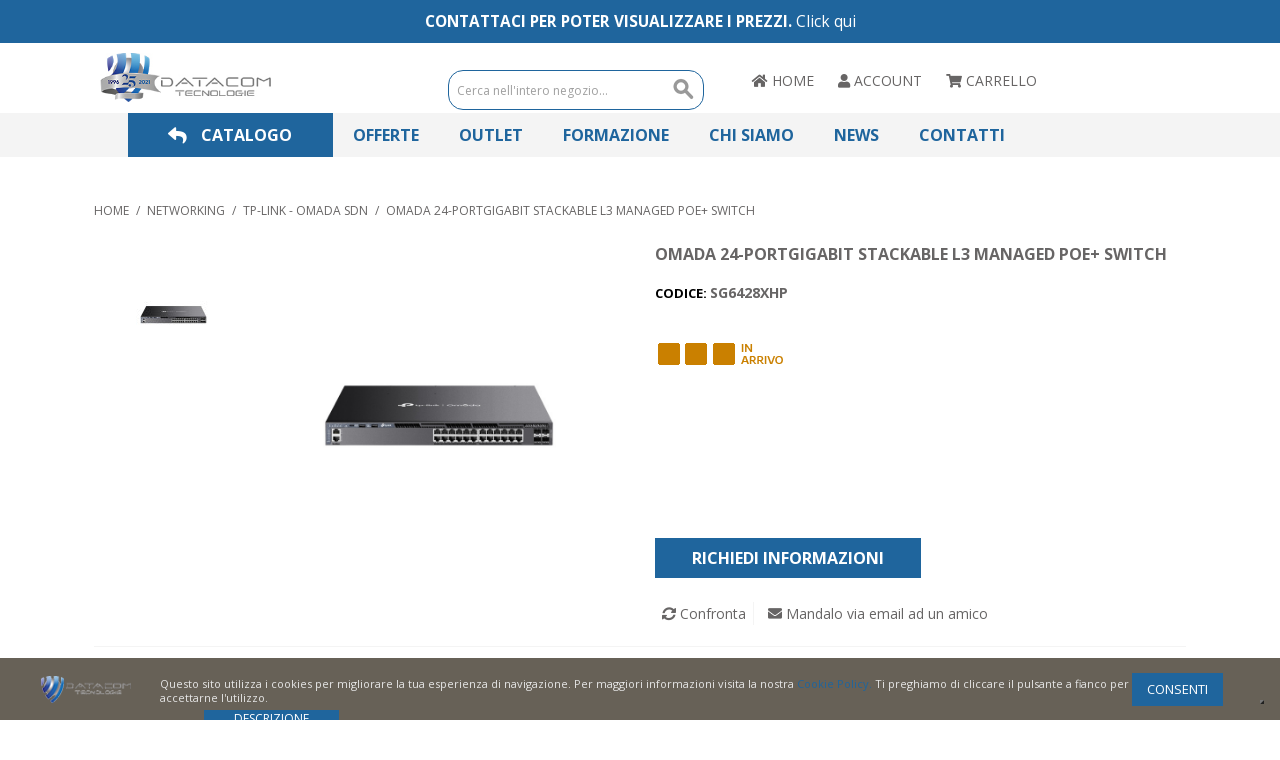

--- FILE ---
content_type: text/html; charset=UTF-8
request_url: https://shop.datacomtecnologie.it/1-sg6428xhp-omada-24-portgigabit-stackable-l3-ma
body_size: 14532
content:

<!DOCTYPE html>

<!--[if lt IE 7 ]> <html lang="it" id="top" class="no-js ie6"> <![endif]-->
<!--[if IE 7 ]>    <html lang="it" id="top" class="no-js ie7"> <![endif]-->
<!--[if IE 8 ]>    <html lang="it" id="top" class="no-js ie8"> <![endif]-->
<!--[if IE 9 ]>    <html lang="it" id="top" class="no-js ie9"> <![endif]-->
<!--[if (gt IE 9)|!(IE)]><!--> <html lang="it" id="top" class="no-js"> <!--<![endif]-->

<head>
<meta http-equiv="Content-Type" content="text/html; charset=utf-8" />
<title>Omada 24-PortGigabit Stackable L3 Managed PoE+ Switch - TP-LINK - OMADA SDN - NETWORKING</title>
<meta name="description" content="with 4 10GE SFP+ Slots, 24× Gigabit PoE+ RJ45 Ports, 4× 10G SFP+ Slots, RJ45/Type C USB Console Port, Management Port, 2× USB2.0 Ports, 802.3at/af, max 720 W PoE Power (depend on power supply module) 1U 19-inch Rack-mountable Steel Case Integration with O" />
<meta name="keywords" content="Omada 24-PortGigabit Stackable L3 Managed PoE+ Switch" />
<meta name="robots" content="INDEX,FOLLOW" />
<link rel="icon" href="https://shop.datacomtecnologie.it/media/favicon/default/favicon.png" type="image/x-icon" />
<link rel="shortcut icon" href="https://shop.datacomtecnologie.it/media/favicon/default/favicon.png" type="image/x-icon" />
<!--[if lt IE 7]>
<script type="text/javascript">
//<![CDATA[
    var BLANK_URL = 'https://shop.datacomtecnologie.it/js/blank.html';
    var BLANK_IMG = 'https://shop.datacomtecnologie.it/js/spacer.gif';
//]]>
</script>
<![endif]-->
<script type="text/javascript">
var _iub = _iub || [];
_iub.csConfiguration = {"invalidateConsentWithoutLog":true,"consentOnContinuedBrowsing":false,"perPurposeConsent":true,"enableTcf":true,"googleAdditionalConsentMode":true,"lang":"it","siteId":2497382,"floatingPreferencesButtonDisplay":"bottom-right","cookiePolicyId":76436570, "banner":{ "acceptButtonDisplay":true,"customizeButtonDisplay":true,"rejectButtonDisplay":true,"listPurposes":true,"explicitWithdrawal":true,"position":"float-bottom-right","brandBackgroundColor":"none","brandTextColor":"black","logo":"https://shop.datacomtecnologie.it/skin/frontend/rwd/datacom/images/logo-datacom.jpg","acceptButtonColor":"#1f659d","acceptButtonCaptionColor":"white","customizeButtonColor":"#DADADA","customizeButtonCaptionColor":"#4D4D4D","rejectButtonColor":"#1f659d","rejectButtonCaptionColor":"white","textColor":"black","backgroundColor":"white","closeButtonDisplay":false }};
</script>
<script type="text/javascript" src="//cdn.iubenda.com/cs/tcf/stub-v2.js"></script>
<script type="text/javascript" src="//cdn.iubenda.com/cs/tcf/safe-tcf-v2.js"></script>
<script type="text/javascript" src="//cdn.iubenda.com/cs/iubenda_cs.js" charset="UTF-8" async></script>

<link rel="stylesheet" type="text/css" href="https://shop.datacomtecnologie.it/js/calendar/calendar-win2k-1.css" />
<link rel="stylesheet" type="text/css" href="https://shop.datacomtecnologie.it/skin/frontend/base/default/css/amshopby.css" media="all" />
<link rel="stylesheet" type="text/css" href="https://shop.datacomtecnologie.it/skin/frontend/base/default/css/magestore/bannerslider/popup.css" media="all" />
<link rel="stylesheet" type="text/css" href="https://shop.datacomtecnologie.it/skin/frontend/base/default/css/readytec/style.css" media="all" />
<script type="text/javascript" src="https://shop.datacomtecnologie.it/js/prototype/prototype.js"></script>
<script type="text/javascript" src="https://shop.datacomtecnologie.it/js/lib/jquery/jquery-1.12.1.min.js"></script>
<script type="text/javascript" src="https://shop.datacomtecnologie.it/js/lib/jquery/noconflict.js"></script>
<script type="text/javascript" src="https://shop.datacomtecnologie.it/js/lib/ccard.js"></script>
<script type="text/javascript" src="https://shop.datacomtecnologie.it/js/prototype/validation.js"></script>
<script type="text/javascript" src="https://shop.datacomtecnologie.it/js/scriptaculous/builder.js"></script>
<script type="text/javascript" src="https://shop.datacomtecnologie.it/js/scriptaculous/effects.js"></script>
<script type="text/javascript" src="https://shop.datacomtecnologie.it/js/scriptaculous/dragdrop.js"></script>
<script type="text/javascript" src="https://shop.datacomtecnologie.it/js/scriptaculous/controls.js"></script>
<script type="text/javascript" src="https://shop.datacomtecnologie.it/js/scriptaculous/slider.js"></script>
<script type="text/javascript" src="https://shop.datacomtecnologie.it/js/varien/js.js"></script>
<script type="text/javascript" src="https://shop.datacomtecnologie.it/js/varien/form.js"></script>
<script type="text/javascript" src="https://shop.datacomtecnologie.it/js/mage/translate.js"></script>
<script type="text/javascript" src="https://shop.datacomtecnologie.it/js/mage/cookies.js"></script>
<script type="text/javascript" src="https://shop.datacomtecnologie.it/js/amasty/amseoreviews/amseoreviews.js"></script>
<script type="text/javascript" src="https://shop.datacomtecnologie.it/js/magestore/bannerslider/lightbox.js"></script>
<script type="text/javascript" src="https://shop.datacomtecnologie.it/js/varien/product.js"></script>
<script type="text/javascript" src="https://shop.datacomtecnologie.it/js/varien/product_options.js"></script>
<script type="text/javascript" src="https://shop.datacomtecnologie.it/js/varien/configurable.js"></script>
<script type="text/javascript" src="https://shop.datacomtecnologie.it/js/calendar/calendar.js"></script>
<script type="text/javascript" src="https://shop.datacomtecnologie.it/js/calendar/calendar-setup.js"></script>
<script type="text/javascript" src="https://shop.datacomtecnologie.it/skin/frontend/rwd/default/js/lib/modernizr.custom.min.js"></script>
<script type="text/javascript" src="https://shop.datacomtecnologie.it/skin/frontend/rwd/default/js/lib/selectivizr.js"></script>
<script type="text/javascript" src="https://shop.datacomtecnologie.it/skin/frontend/rwd/default/js/lib/matchMedia.js"></script>
<script type="text/javascript" src="https://shop.datacomtecnologie.it/skin/frontend/rwd/default/js/lib/matchMedia.addListener.js"></script>
<script type="text/javascript" src="https://shop.datacomtecnologie.it/skin/frontend/rwd/default/js/lib/enquire.js"></script>
<script type="text/javascript" src="https://shop.datacomtecnologie.it/skin/frontend/rwd/datacom/js/app.js"></script>
<script type="text/javascript" src="https://shop.datacomtecnologie.it/skin/frontend/rwd/default/js/lib/jquery.cycle2.min.js"></script>
<script type="text/javascript" src="https://shop.datacomtecnologie.it/skin/frontend/rwd/default/js/lib/jquery.cycle2.swipe.min.js"></script>
<script type="text/javascript" src="https://shop.datacomtecnologie.it/skin/frontend/rwd/default/js/slideshow.js"></script>
<script type="text/javascript" src="https://shop.datacomtecnologie.it/skin/frontend/rwd/default/js/lib/imagesloaded.js"></script>
<script type="text/javascript" src="https://shop.datacomtecnologie.it/skin/frontend/rwd/default/js/minicart.js"></script>
<script type="text/javascript" src="https://shop.datacomtecnologie.it/skin/frontend/base/default/js/ec.js"></script>
<script type="text/javascript" src="https://shop.datacomtecnologie.it/skin/frontend/base/default/js/readytec/script.js"></script>
<script type="text/javascript" src="https://shop.datacomtecnologie.it/skin/frontend/rwd/default/js/lib/elevatezoom/jquery.elevateZoom-3.0.8.min.js"></script>
<link rel="stylesheet" href="//fonts.googleapis.com/css?family=Raleway:300,400,500,700,600" />
<!--[if  (lte IE 8) & (!IEMobile)]>
<link rel="stylesheet" type="text/css" href="https://shop.datacomtecnologie.it/skin/frontend/rwd/default/css/styles-ie8.css" media="all" />
<link rel="stylesheet" type="text/css" href="https://shop.datacomtecnologie.it/skin/frontend/rwd/default/css/madisonisland-ie8.css" media="all" />
<![endif]-->
<!--[if (gte IE 9) | (IEMobile)]><!-->
<link rel="stylesheet" type="text/css" href="https://shop.datacomtecnologie.it/skin/frontend/rwd/datacom/css/styles.css" media="all" />
<link rel="stylesheet" type="text/css" href="https://shop.datacomtecnologie.it/skin/frontend/rwd/default/css/madisonisland.css" media="all" />
<link rel="stylesheet" type="text/css" href="https://shop.datacomtecnologie.it/skin/frontend/rwd/datacom/css/slick.css" media="all" />
<link rel="stylesheet" type="text/css" href="https://shop.datacomtecnologie.it/skin/frontend/rwd/datacom/css/slick-theme.css" media="all" />
<link rel="stylesheet" type="text/css" href="https://shop.datacomtecnologie.it/skin/frontend/rwd/datacom/css/datacom.css" media="all" />
<link rel="stylesheet" type="text/css" href="https://shop.datacomtecnologie.it/skin/frontend/rwd/datacom/css/mobile.css" media="all" />
<link rel="stylesheet" type="text/css" href="https://shop.datacomtecnologie.it/skin/frontend/rwd/datacom/css/product-list.css" media="all" />
<script type="text/javascript" src="https://shop.datacomtecnologie.it/skin/frontend/rwd/datacom/js/slick.min.js"></script>
<script type="text/javascript" src="https://shop.datacomtecnologie.it/skin/frontend/rwd/datacom/js/datacom.js"></script>
<!--<![endif]-->

<script type="text/javascript">
//<![CDATA[
Mage.Cookies.path     = '/';
Mage.Cookies.domain   = '.shop.datacomtecnologie.it';
//]]>
</script>
<meta name="viewport" content="initial-scale=1.0, width=device-width" />

<script type="text/javascript">
//<![CDATA[
optionalZipCountries = ["IE","PA","HK","MO"];
//]]>
</script>

<link rel="canonical" href="https://shop.datacomtecnologie.it/1-sg6428xhp-omada-24-portgigabit-stackable-l3-ma" />

<script>

	
	window.dataLayer = window.dataLayer || [], collection = [];

		
	AEC.Const = 
	{
		TIMING_CATEGORY_ADD_TO_CART:		'Add To Cart Time',
		TIMING_CATEGORY_REMOVE_FROM_CART:	'Remove From Cart Time',
		TIMING_CATEGORY_PRODUCT_CLICK:		'Product Detail Click Time',
		TIMING_CATEGORY_CHECKOUT:			'Checkout Time',
		TIMING_CATEGORY_CHECKOUT_STEP:		'Checkout Step Time',
		TIMING_CATEGORY_PRODUCT_WISHLIST:	'Add to Wishlist Time',
		TIMING_CATEGORY_PRODUCT_COMPARE:	'Add to Compare Time',
		URL:								'https://shop.datacomtecnologie.it/'
	};

		
	AEC.Const.Viewport = false;

		
	AEC.Const.ClientId = null;

		
	AEC.CookieConsent.support = false;

		
	AEC.Message = 
	{
		confirmRemove: 'Sei sicuro di voler rimuovere questo articolo dal carrello?'
	};

	AEC.currencyCode 	= 'EUR';
	AEC.eventTimeout 	=  2000;
	AEC.eventCallback	=  false;
	AEC.forceSelectors 	=  0;
	AEC.facebook 		=  false;
	AEC.facebookPixelId = '';

	AEC.SUPER = [];

	/**
	 * Persistent dataLayer[] data
	 */
	AEC.Persist = (function(dataLayer)
	{
		var DATA_KEY = 'persist'; 

		var proto = 'undefined' != typeof Storage ? 
		{
			push: function(key, entity)
			{
				/**
				 * Get data
				 */
				var data = this.data();

				/**
				 * Push data
				 */
				data[key] = entity;

				/**
				 * Save to local storage
				 */
				localStorage.setItem(DATA_KEY, JSON.stringify(data));

				return this;
			},
			data: function()
			{
				var data = localStorage.getItem(DATA_KEY);
				
				if (null !== data)
				{
					return JSON.parse(data);
				}

				return {};
			},
			merge: function()
			{
				var data = this.data();
				var push = 
				{
					persist: {}
				};

				for (var i in data)
				{
					push.persist[i] = data[i];
				}

				dataLayer.push(push);

				return this;
			},
			clear: function()
			{
				/**
				 * Reset private local storage
				 */
				localStorage.setItem(DATA_KEY,JSON.stringify({}));

				return this;
			}
		} : {
			push: 	function(){}, 
			merge: 	function(){},
			clear: 	function(){}
		}

		/**
		 * Constants
		 */
		proto.CONST_KEY_PROMOTION = 'persist_promotion';

		return proto;
		
	})(dataLayer).merge();

	if (AEC.facebook)
	{
		!function(f,b,e,v,n,t,s)
		{
			if(f.fbq)return;n=f.fbq=function(){n.callMethod?
			n.callMethod.apply(n,arguments):n.queue.push(arguments)};if(!f._fbq)f._fbq=n;
			n.push=n;n.loaded=!0;n.version='2.0';n.queue=[];t=b.createElement(e);t.async=!0;
			t.src=v;s=b.getElementsByTagName(e)[0];s.parentNode.insertBefore(t,s)
		}(window,document,'script','//connect.facebook.net/en_US/fbevents.js');

				
		
								
				fbq('init', AEC.facebookPixelId);

								
				fbq('track','PageView');
		
			}
	
</script>
<script>

	/**
 	 * Define dataLayer[] object
	 */
	window.dataLayer = window.dataLayer || [];

	/**
	 * Define transport layer to use as fallback in case of Ad-Blockers
	 * 
	 * @copyright Anowave
	 */
	var dataLayerTransport = (function()
	{
		var data = [];
		
		return {
			data:[],
			push: function(data)
			{
				this.data.push(data);
				
				return this;
			},
			serialize: function()
			{
				return this.data;
			}
		}	
	})();

			
</script><script>

	var visitor = 
	{
		visitorLoginState: 		'Logged out',
		visitorType:			'NOT LOGGED IN',
		visitorLifetimeValue:	 0,
		visitorExistingCustomer:'No'
	};

	
	if ('undefined' !== typeof jQuery)
	{
		(function($)
		{
			visitor = $.extend({}, visitor, []);
			
		})(jQuery);
	}

	AEC.Cookie.visitor(visitor).push(dataLayer);

	
</script><script>

	/**
	 * Custom dimensions
	 */
	var dimensions = {"pageType":"product","pageName":"Omada 24-PortGigabit Stackable L3 Managed PoE+ Switch - TP-LINK - OMADA SDN - NETWORKING"};
	
	if (dimensions && dimensions.hasOwnProperty('pageType'))
	{
		dataLayer.push(dimensions);
	}

</script><script>

	/**
	 * A/B Split Testing Experiments
	 * 
	 * @copyright Anowave
 	 * @release Requires PHP 5.4 or higher.
	 */

	 if ('undefined' === typeof AB)
	 {
		var AB = (function($, dataLayer)
		{
			var cookies = {}, experiment_cookie = 'ab', percent = 50;

			/**
			 * Get experiment(s)
			 */
			var experiments = {};

			
			return {
				experiments: experiments,
				experiments_data:[],
				run: function()
				{
					$.each(this.experiments, function(index, experiment)
					{
						if (experiment.triggered)
						{
							experiment.callback.apply(experiment,[dataLayer]);
						}
					});

					return this;
				},
				experiment: function(experiment)
				{
					/**
					 * Get experiment content
					 */
					var content = $('[id=' + experiment + ']').html();

					/**
					 * Replace experimented content
					 */
					$('span[data-experiment=' + experiment + ']').html(content);
				}
			}
		})(jQuery, dataLayer).run();
	 }

</script><script>

	if ('undefined' !== typeof jQuery && 'undefined' !== typeof dataLayer)
	{
		jQuery(document).ready(function()
		{
		    var PromotionTrack = (function($, dataLayer)
		    {
		        return {
		            apply: function()
		            {
		                var promotions = [], position = 0;
		
		                $('[data-promotion]').each(function()
		                {
		                    promotions.push(
	                        {
	                            id:      	$(this).data('promotion-id'),
	                            name:    	$(this).data('promotion-name'),
	                            creative:	$(this).data('promotion-creative'),
	                            position:	++position
	                        });
	
		                    $(this).on(
	                        {
	                            click: function()
	                            {
		                           	var data = 
			                        {
	                           			'event': 'promotionClick',
	                           			'eventLabel': 'Promotion click',
                                        'ecommerce': 
                                        {
                                            'promoClick': 
                                            {
                                                'promotions':
                                                [
	                                                {
		                                                'id':       $(this).data('promotion-id'),
		                                                'name':     $(this).data('promotion-name'),
		                                                'creative': $(this).data('promotion-creative'),
		                                                'position': $(this).data('promotion-position')
	                                                }
                                                ]
                                            }
                                        }
					                };
					                
	                                dataLayer.push(data);

	                                /**
	                                 * Save persistent data
	                                 */
	                                AEC.Persist.push(AEC.Persist.CONST_KEY_PROMOTION,
	    	                        {
		    	                        'promotion':data.ecommerce.promoClick.promotions[0]
		    	                    });
	                            }
	                        });
		                });
		
		                if (promotions.length)
		                {
		                	(function(callback)
		                	{
		                		if (AEC.CookieConsent.support)
		                		{
		                			AEC.CookieConsent.queue(callback).process();
		                		}
		                		else 
		                		{
		                			callback.apply(window,[]);
		                		}
		                				
		                	})((function(dataLayer, google_tag_params)
		                	{
		                		return function()
		                		{
		                			dataLayer.push(
                	                {
                		                 'event':'promoViewNonInteractive',
                		                 'eventLabel':'Promotion view',
                	                     'ecommerce':
                	                     {
                	                           'promoView':
                	                           {
                	                               'promotions': promotions
                	                           }
                	                      }
                	                });
		                		}
		                	})(dataLayer, promotions));
		                }
		
		                return this;
		            }
		        }
		    })(jQuery, dataLayer).apply();
		});
	}
	else 
	{
		console.log('Promotion tracking requires jQuery and dataLayer[] object defined.');
	}
	
</script><script>

	var EC = [];

		
	window.google_tag_params = window.google_tag_params || {};

		
	window.google_tag_params.ecomm_pagetype = 'product';

		
	window.G = [];

		
	window.revenue = 0;

		
	window.DoubleClick = 
	{
		DoubleClickRevenue:	 	0,
		DoubleClickTransaction: 0,
		DoubleClickQuantity: 	0
	};

		
</script>
<script>AEC.Cookie.pushPrivate()</script>
<script>

	/**
 	 * Push tracking 
	 */
		
				AEC.Cookie.detail({"ecommerce":{"currencyCode":"EUR","detail":{"actionField":{"list":"TP-LINK - OMADA SDN"},"products":[{"name":"Omada 24-PortGigabit Stackable L3 Managed PoE+ Switch","id":"1_SG6428XHP                                    ","brand":"No","category":"NETWORKING\/TP-LINK - OMADA SDN","price":0,"dimension20":"Datacom"}]}}}).push(dataLayer);

				AEC.Cookie.Storage.set('ec_c18179cc73f8dbbc1f381bd3ff4600e3_ec_details', {"ecommerce":{"currencyCode":"EUR","detail":{"actionField":{"list":"TP-LINK - OMADA SDN"},"products":[{"name":"Omada 24-PortGigabit Stackable L3 Managed PoE+ Switch","id":"1_SG6428XHP                                    ","brand":"No","category":"NETWORKING\/TP-LINK - OMADA SDN","price":0,"dimension20":"Datacom"}]}}});
		
		/**
		 * AdWords Dynamic Remarketing
		 */
		window.google_tag_params.ecomm_pagetype 	= 'product';
		window.google_tag_params.ecomm_prodid 		=  "1_SG6428XHP                                    ";
		window.google_tag_params.ecomm_pname 		=  "Omada 24-PortGigabit Stackable L3 Managed PoE+ Switch";
		window.google_tag_params.ecomm_pvalue 		=  0;
		window.google_tag_params.ecomm_totalvalue 	=  0;
		window.google_tag_params.ecomm_category		= 'TP-LINK - OMADA SDN';

				
		/**
		 * Facebook Pixel Tracking
		 */
		
				
	
		if ('undefined' !== typeof Product && Product.hasOwnProperty('OptionsPrice') && Product.OptionsPrice.prototype.hasOwnProperty('formatPrice'))
	{
				
		var updateDataPrice = function(price)
		{
			var price = parseFloat(price).toFixed(2);

			jQuery('[data-event="addToCart"]').data('price', price).attr('data-price', price);
		}
		
				Product.OptionsPrice.prototype.reload = Product.OptionsPrice.prototype.reload.wrap(function(parentMethod)
		{
			parentMethod();

						
			AEC.Callbacks.queue(updateDataPrice);
			
		});

		Product.OptionsPrice.prototype.formatPrice = Product.OptionsPrice.prototype.formatPrice.wrap(function(parentMethod, price)
		{
						AEC.Callbacks.apply(price);

			updateDataPrice(price);

			var price = parentMethod(price);

			return price;
		});
	}

			
		(function($)
		{
			$(document).ready(function()
			{
				
				if (AEC.SUPER.length)
				{
					var attributes = $('[name^="super_attribute"]');
		
					attributes.on('change.ec', function()
					{
						var set = [], variants = [];
						
						$.each(attributes, function(index, attribute)
						{
							var value = parseInt($(this).val());
		
							if (value > 0)
							{
								set.push(value);
							}
	
							var name = $(attribute).attr('name'), id = name.substring(name.indexOf('[') + 1, name.lastIndexOf(']'));
	
							var option = $(attribute).find('option:selected');
	
							if (0 < parseInt(option.val()))
							{
								variants.push(
								{
									id: 	id,
									text: 	option.text()
								});
							}
						});
						
						if (set.length == attributes.length)
						{
							var variant = [];
							
							for (i = 0, l = variants.length; i < l; i++)
							{
								for (a = 0, b = AEC.SUPER.length; a < b; a++)
								{
									if (AEC.SUPER[a].id == variants[i].id)
									{
										variant.push([AEC.SUPER[a].label,variants[i].text].join(':'));
									}
								}
							}
	
							if (variant.length)
							{
								
								var price = jQuery('[data-event="addToCart"]').data('price', price).attr('data-price');

								price = parseFloat(price);

								var data = {"event":"virtualVariantView","ecommerce":{"currencyCode":"EUR","detail":{"actionField":{"list":"Configurable variants"},"products":[{"id":"1_SG6428XHP                                    ","name":"Omada 24-PortGigabit Stackable L3 Managed PoE+ Switch","price":0}]}}};

																data.ecommerce.detail.products[0].price = price;
									
																data.ecommerce.detail.products[0].variant = variant.join('-');
	
								
								AEC.Cookie.detail(data).push(dataLayer);
							}
						}
					});
				}
			});
		})(jQuery);
		
	</script><script>

	
	
</script><script>
	</script>
<script>
		</script>
<!-- Google Tag Manager -->
<script>(function(w,d,s,l,i){w[l]=w[l]||[];w[l].push({'gtm.start':
new Date().getTime(),event:'gtm.js'});var f=d.getElementsByTagName(s)[0],
j=d.createElement(s),dl=l!='dataLayer'?'&l='+l:'';j.async=true;j.src=
'https://www.googletagmanager.com/gtm.js?id='+i+dl;f.parentNode.insertBefore(j,f);
})(window,document,'script','dataLayer','GTM-WD4JW4V');</script>
<!-- End Google Tag Manager --><script type="text/javascript">//<![CDATA[
        var Translator = new Translate({"HTML tags are not allowed":"I tag HTML non sono permessi","Please select an option.":"Selezionare una opzione.","This is a required field.":"Questo \u00e8 un campo obbligatorio.","Please enter a valid number in this field.":"Inserire un numero valido in questo campo.","The value is not within the specified range.":"Il valore non \u00e8 compreso nell\\'intervallo specificato.","Please use numbers only in this field. Please avoid spaces or other characters such as dots or commas.":"Utilizzare solo numeri in questo campo. Evitare spazi o altri caratteri come punti e virgole.","Please use letters only (a-z or A-Z) in this field.":"Utilizzare solo lettere in questo campo (a-z o A-Z).","Please use only letters (a-z), numbers (0-9) or underscore(_) in this field, first character should be a letter.":"Utilizzare solo lettere (a-z), numeri (0-9) o underscore(_) in questo campo, la prima lettera deve essere una lettera.","Please use only letters (a-z or A-Z) or numbers (0-9) only in this field. No spaces or other characters are allowed.":"Utilizzare solo lettere (a-z o A-Z) o solo numeri (0-9) in questo campo. Non sono permessi spazi o altri caratteri.","Please use only letters (a-z or A-Z) or numbers (0-9) or spaces and # only in this field.":"Utilizzare solo lettere (a-z or A-Z) o numeri (0-9) o spazi o solo # in questo campo.","Please enter a valid phone number. For example (123) 456-7890 or 123-456-7890.":"Inserisci un numero di telefono valido. Per esempio (123) 456-7890 o 123-456-7890.","Please enter a valid fax number. For example (123) 456-7890 or 123-456-7890.":"Inserire un numero di fax valido. Per esempio (123) 456-7890 or 123-456-7890.","Please enter a valid date.":"Inserire una data valida.","The From Date value should be less than or equal to the To Date value.":"Il valore Dalla Data deve essere minore o uguale al valore della Data A.","Please enter a valid email address. For example johndoe@domain.com.":"Inserire un indirizzo email valido. Per esempio johndoe@domain.com.","Please use only visible characters and spaces.":"Utilizzare solo caratteri visibili e spazi.","Please make sure your passwords match.":"Assicurati che le password corrispondano.","Please enter a valid URL. Protocol is required (http:\/\/, https:\/\/ or ftp:\/\/)":"Inserire un URL valido. Il protocollo \u00e8 obbligatorio (http:\/\/, https:\/\/ or ftp:\/\/)","Please enter a valid URL. For example http:\/\/www.example.com or www.example.com":"Inserire un URL valido. Per esempio http:\/\/www.example.com o www.example.com","Please enter a valid URL Key. For example \"example-page\", \"example-page.html\" or \"anotherlevel\/example-page\".":"Inserire un chiave URL valida. Per esempio \"example-page\", \"example-page.html\" o \"anotherlevel\/example-page\".","Please enter a valid XML-identifier. For example something_1, block5, id-4.":"Inserire un identificativo XML valido. Per esempio something_1, block5, id-4.","Please enter a valid social security number. For example 123-45-6789.":"Inserire un numero valido di previdenza sociale. Per esempio 123-45-6789.","Please enter a valid zip code. For example 90602 or 90602-1234.":"Inserire un codice zip valdio. Per esempio 90602 o 90602-1234.","Please enter a valid zip code.":"Inserire codice zip valido.","Please use this date format: dd\/mm\/yyyy. For example 17\/03\/2006 for the 17th of March, 2006.":"Utilizzare questo formato della data: dd\/mm\/yyyy. Per esempio 17\/03\/2006 per il 17 di Marzo, 2006.","Please enter a valid $ amount. For example $100.00.":"Inserire un importo valido di $. Per esempio $100.00.","Please select one of the above options.":"Selezionare una delle opzioni soprastanti.","Please select one of the options.":"Selezionare una delle opzioni.","Please select State\/Province.":"Selezionare Stato\/Provincia.","Please enter a number greater than 0 in this field.":"Insereire un numero maggiore di 0 in questo campo.","Please enter a number 0 or greater in this field.":"Inserire 0 o un numero supereiore in questo campo.","Please enter a valid credit card number.":"Inserire un numero di carta di credito valido.","Credit card number does not match credit card type.":"Il numero della carta di credito non corrisponde al tipo della carta.","Card type does not match credit card number.":"Il tipo di carda non corrisponde con il numero della carta di credito.","Incorrect credit card expiration date.":"Data scadenza carta di credito non corretta.","Please enter a valid credit card verification number.":"Inserire numero di verifica della carta di credito.","Please use only letters (a-z or A-Z), numbers (0-9) or underscore(_) in this field, first character should be a letter.":"In questo campo utilizzare solo lettere (a-z or A-Z), numeri (0-9) o underscore(_), il primo carattere deve essere una lettera.","Please input a valid CSS-length. For example 100px or 77pt or 20em or .5ex or 50%.":"Inserire una lunghezza CSS valida. Per esempio 100px o 77pt or 20em o .5ex or 50%.","Text length does not satisfy specified text range.":"La lunghezza del testo non rispetta la lunghezza specificata.","Please enter a number lower than 100.":"Inserire un numero minore di 100.","Please select a file":"Seleziona un file","Please enter issue number or start date for switch\/solo card type.":"Si prega di inserrie il numero di rilascio o la data di inizio per switch\/solo tipo della carta.","Please wait, loading...":"Attendere prego, caricamento...","This date is a required value.":"Questa data \u00e8 un valore obbligatorio.","Please enter a valid day (1-%d).":"Inserisci un giorno valido (1-%d).","Please enter a valid month (1-12).":"Inserire mese (1-12).","Please enter a valid year (1900-%d).":"Inserire anno (1900-%d).","Please enter a valid full date":"Inserire una data completa valida","Please enter a valid date between %s and %s":"Inserire una data valida tra %s e %s","Please enter a valid date equal to or greater than %s":"Inserire una data valida uguale o maggiore di %s","Please enter a valid date less than or equal to %s":"Inserire una data valida inferiore o uguale a %s","Complete":"Completo","Add Products":"Aggiungi prodotti","Please choose to register or to checkout as a guest":"Scegliere se registrarsi o fare il checkout come ospite","Your order cannot be completed at this time as there is no shipping methods available for it. Please make necessary changes in your shipping address.":"Il tuo ordine non pu\u00f2 essere completato in questo momento perch\u00e9 non ci sono metodi di spedizioni disponibili per esso. Devi modificare il tuo indirizzo di spedizione .","Please specify shipping method.":"Specificare un metodo di spedizione.","Your order cannot be completed at this time as there is no payment methods available for it.":"Il tuo ordine non pu\u00f2 essere completato in questo momento perch\u00e9 non ci sono metodi di pagamento disponibili per esso.","Please specify payment method.":"Specificare un metodo di pagamento.","Add to Cart":"Aggiungi al carrello","In Stock":"Disponibile","Out of Stock":"Non disponibile"});
        //]]></script><link rel="stylesheet" href="https://use.fontawesome.com/releases/v5.6.1/css/all.css" integrity="sha384-gfdkjb5BdAXd+lj+gudLWI+BXq4IuLW5IT+brZEZsLFm++aCMlF1V92rMkPaX4PP" crossorigin="anonymous">
<link href="https://fonts.googleapis.com/css?family=Open+Sans:400,700&display=swap" rel="stylesheet">

</head>
<body class=" catalog-product-view catalog-product-view product-1-sg6428xhp-omada-24-portgigabit-stackable-l3-ma categorypath-networking-tp-link-omada-sdn category-tp-link-omada-sdn">
<!-- Google Tag Manager (noscript) -->
<noscript><iframe src="https://www.googletagmanager.com/ns.html?id=GTM-WD4JW4V"
height="0" width="0" style="display:none;visibility:hidden"></iframe></noscript>
<!-- End Google Tag Manager (noscript) --><div class="wrapper">
        <noscript>
        <div class="global-site-notice noscript">
            <div class="notice-inner">
                <p>
                    <strong>JavaScript sembra essere disabilitato nel tuo browser.</strong><br />
                    Devi abilitare JavaScript nel tuo browser per utlizzare le funzioni di questo sito.                </p>
            </div>
        </div>
    </noscript>
    <div class="page">
        
<!--<div class="header-language-background">
    <div class="header-language-container">
        <div class="store-language-container">
                    </div>

        
        <p class="welcome-msg"> </p>
    </div>
</div>-->

<header id="header" class="page-header">
    <div class="page-header-container">
		<div id="header-banner-contatti">
			<p>CONTATTACI PER POTER VISUALIZZARE I PREZZI. <a href="https://shop.datacomtecnologie.it/contacts/" title="Contatti" target="_self">Click qui</a></p>		</div>
	
        <a class="logo" href="https://shop.datacomtecnologie.it/">
            <img src="https://shop.datacomtecnologie.it/skin/frontend/rwd/datacom/images/logo-datacom.jpg" alt="Datacom" class="large" />
            <img src="https://shop.datacomtecnologie.it/skin/frontend/rwd/datacom/images/logo-datacom.jpg" alt="Datacom" class="small" />
        </a>

                <div class="store-language-container"></div>

        <!-- Skip Links -->
		<span class="welcome-msg-mobile"> </span>
        
		<div class="skip-links">
                           
            <a href="#header-nav" class="skip-link skip-nav">
                <span class="icon"></span>
                <span class="label">Menu</span>
            </a>

            <a href="#header-search" class="skip-link skip-search">
                <span class="icon"></span>
                <span class="label">Cerca</span>
            </a>

            <div class="account-cart-wrapper">

				<!-- Home -->
				<a class="skip-home" href="https://shop.datacomtecnologie.it/" >
                    <i class="fas fa-home"></i>
                    <span class="label">Home</span>
                </a>
			
                <!-- Wishlist -->
                                  
                <!--Account-->
                <a href="https://shop.datacomtecnologie.it/customer/account/" data-target-element="#header-account" class="skip-link skip-account">
                    <i class="fas fa-user"></i>
                    <span class="label">Account</span>
                </a>

                <!-- Cart -->
                <div class="header-minicart">
                    
<a href="https://shop.datacomtecnologie.it/checkout/cart/" data-target-element="#header-cart" class="skip-link skip-cart  no-count">
    <i class="fas fa-shopping-cart"></i>
    <span class="label">Carrello</span>
    <span class="count">0</span>
</a>

<div id="header-cart" class="block block-cart skip-content">
    
<div id="minicart-error-message" class="minicart-message"></div>
<div id="minicart-success-message" class="minicart-message"></div>

<div class="minicart-wrapper">

    <p class="block-subtitle">
        Articoli aggiunti di recente        <a class="close skip-link-close" href="#" title="Chiuso">&times;</a>
    </p>

                    <p class="empty">Non hai articoli nel carrello.</p>

    </div>
</div>
                </div>

            </div>
			
        </div>
		
		<span class="welcome-msg"> </span>		
		
		
        <!-- Navigation -->
        <div id="header-nav" class="skip-content">
             
 
    <div id="header-cat" onclick="setLocation('https://shop.datacomtecnologie.it/')"><i class="fas fa-lg fa-reply header-bars"></i>
        <span class="header-txt cat-long" >Torna al catalogo</span>
        <span class="header-txt cat-short">Catalogo</span>
    </div> 

<div id="header-block"><p><a class="header-txt offerte" href="https://shop.datacomtecnologie.it/offerta" title="Offerte">Offerte</a><a class="header-txt outlet" href="https://shop.datacomtecnologie.it/outlet" title="Outlet">Outlet</a><a class="header-txt" href="https://www.datacomtecnologie.it/corsi_formativi/" title="Formazione">Formazione</a><a class="header-txt" href="https://www.datacomtecnologie.it/chi-siamo/" title="Chi Siamo">Chi Siamo</a><a class="header-txt" href="https://www.datacomtecnologie.it/blog/" title="News">News</a><a class="header-txt" href="https://shop.datacomtecnologie.it/contacts/" title="Contatti">Contatti</a></p></div>        </div>

        <!-- Search -->
        <div id="header-search" class="skip-content">
            
<form id="search_mini_form" action="https://shop.datacomtecnologie.it/catalogsearch/result/" method="get">
    <div class="input-box">
        <label for="search">Cerca:</label>
        <input id="search" type="search" name="q" value="" class="input-text required-entry" maxlength="128" placeholder="Cerca nell&#039;intero negozio..." />
        <button type="submit" title="Cerca" class="button search-button"><span><span>Cerca</span></span></button>
    </div>

    <div id="search_autocomplete" class="search-autocomplete"></div>
    <script type="text/javascript">
    //<![CDATA[
        var searchForm = new Varien.searchForm('search_mini_form', 'search', '');
        searchForm.initAutocomplete('https://shop.datacomtecnologie.it/catalogsearch/ajax/suggest/', 'search_autocomplete');
    //]]>
    </script>
</form>
        </div>

        <!-- Account -->
        <div id="header-account" class="skip-content">
            <div class="links">
        <ul>
                                    <li class="first" ><a href="https://shop.datacomtecnologie.it/customer/account/" title="Il mio account" >Il mio account</a></li>
                                                <li ><a href="https://shop.datacomtecnologie.it/wishlist/" title="La mia wishlist" >La mia wishlist</a></li>
                                                <li ><a href="https://shop.datacomtecnologie.it/checkout/cart/" title="Il mio carrello" class="top-link-cart">Il mio carrello</a></li>
                                                <li ><a href="https://shop.datacomtecnologie.it/checkout/" title="PROCEDI ALL'ORDINE" class="top-link-checkout">PROCEDI ALL'ORDINE</a></li>
                                                <li ><a href="/contacts/index/register" title="Registrati" >Registrati</a></li>
                                                <li class=" last" ><a href="https://shop.datacomtecnologie.it/customer/account/login/" title="Accedi" >Accedi</a></li>
                        </ul>
</div>
        </div>
    </div>

</header>


        <div class="main-container col1-layout">
            <div class="main">
                <div class="breadcrumbs">
    <ul>
                    <li class="home">
                            <a href="https://shop.datacomtecnologie.it/" title="Vai alla Home Page">Home</a>
                                        <span>/ </span>
                        </li>
                    <li class="category220">
                            <a href="https://shop.datacomtecnologie.it/networking" title="">NETWORKING</a>
                                        <span>/ </span>
                        </li>
                    <li class="category221">
                            <a href="https://shop.datacomtecnologie.it/networking/tp-link-omada-sdn" title="">TP-LINK - OMADA SDN</a>
                                        <span>/ </span>
                        </li>
                    <li class="product">
                            <strong>Omada 24-PortGigabit Stackable L3 Managed PoE+ Switch</strong>
                                    </li>
            </ul>
</div>
                
                <div class="col-main">
                                        <script type="text/javascript">
    var optionsPrice = new Product.OptionsPrice([]);
</script>
<div id="messages_product_view"></div>
<div class="product-view">
    <div class="product-essential">
        <form action="https://shop.datacomtecnologie.it/checkout/cart/add/uenc/aHR0cHM6Ly9zaG9wLmRhdGFjb210ZWNub2xvZ2llLml0LzEtc2c2NDI4eGhwLW9tYWRhLTI0LXBvcnRnaWdhYml0LXN0YWNrYWJsZS1sMy1tYQ,,/product/31497/form_key/Q9a4b6xY3oSqFi6f/" method="post" id="product_addtocart_form">
            <input name="form_key" type="hidden" value="Q9a4b6xY3oSqFi6f" />
            <div class="no-display">
                <input type="hidden" name="product" value="31497" />
                <input type="hidden" name="related_product" id="related-products-field" value="" />
            </div>

            <div class="product-img-box">
                <div class="product-image product-image-zoom si-more-views">
    <div class="product-image-gallery">
		        <img id="image-main"
             class="gallery-image visible"
             src="https://shop.datacomtecnologie.it/media/catalog/product/cache/1/image/9df78eab33525d08d6e5fb8d27136e95/1/_/1_1-sg6428xhp-omada-24-portgigabit-stackable-l3-ma_1.jpg"
             alt="{&quot;NOMEFILE&quot;:&quot;SG6428XHP_1.jpg&quot;,&quot;PREFERENZIALE&quot;:1,&quot;PROGRESSIVO&quot;:&quot;1&quot;,&quot;MD5&quot;:&quot;b97fa646f77be4461d08f475eefe5dc5&quot;}"
             title="{&quot;NOMEFILE&quot;:&quot;SG6428XHP_1.jpg&quot;,&quot;PREFERENZIALE&quot;:1,&quot;PROGRESSIVO&quot;:&quot;1&quot;,&quot;MD5&quot;:&quot;b97fa646f77be4461d08f475eefe5dc5&quot;}" />

                                <img id="image-0"
                 class="gallery-image"
                 src="https://shop.datacomtecnologie.it/media/catalog/product/cache/1/image/1800x/040ec09b1e35df139433887a97daa66f/1/_/1_1-sg6428xhp-omada-24-portgigabit-stackable-l3-ma_1.jpg"
                 data-zoom-image="https://shop.datacomtecnologie.it/media/catalog/product/cache/1/image/1800x/040ec09b1e35df139433887a97daa66f/1/_/1_1-sg6428xhp-omada-24-portgigabit-stackable-l3-ma_1.jpg" />
                        </div>
</div>

<div class="more-views">
    <h2>Altre viste</h2>
    <ul class="product-image-thumbs">
                    <li>
            <a class="thumb-link" href="#" title="Omada 24-PortGigabit Stackable L3 Managed PoE+ Switch" data-image-index="0">
                <img src="https://shop.datacomtecnologie.it/media/catalog/product/cache/1/thumbnail/75x/9df78eab33525d08d6e5fb8d27136e95/1/_/1_1-sg6428xhp-omada-24-portgigabit-stackable-l3-ma_1.jpg"
                     width="75" height="75" alt="Omada 24-PortGigabit Stackable L3 Managed PoE+ Switch" />
            </a>
        </li>
                </ul>
</div>

                <div class="img-marchio clear">
                                </div>
            </div>

            <div class="product-shop">
                <div class="product-name">
                    <h1 class="h1">Omada 24-PortGigabit Stackable L3 Managed PoE+ Switch</h1>
                </div>
				
                <div class="product-sku">
                    <label class="">CODICE:&nbsp</label><span>SG6428XHP                                    </span>
                </div>
				
				
                <div class="price-info">
                                </div>
                
                <div class="extra-info ">
                       

    <div class="img-disp-48"></div>


                </div>

                            </div>
            
            <div class="add-to-cart-wrapper">
                
                                    <div class="add-to-cart-buttons info-button">
                        <button type="button" title="Richiedi informazioni" class="button btn-cart" onclick="setLocation('https://shop.datacomtecnologie.it/contacts/index/index/id/31497')"><span><span>Richiedi informazioni</span></span></button>
                    </div>
                
                



<ul class="add-to-links">
    <li><span class="separator">|</span> <a href="https://shop.datacomtecnologie.it/catalog/product_compare/add/product/31497/uenc/aHR0cHM6Ly9zaG9wLmRhdGFjb210ZWNub2xvZ2llLml0LzEtc2c2NDI4eGhwLW9tYWRhLTI0LXBvcnRnaWdhYml0LXN0YWNrYWJsZS1sMy1tYQ,,/form_key/Q9a4b6xY3oSqFi6f/" class="link-compare" data-event="addToCompare" data-id="1_SG6428XHP                                    " data-name="Omada 24-PortGigabit Stackable L3 Managed PoE+ Switch" data-category="NETWORKING/TP-LINK - OMADA SDN" data-brand="No" data-price="0" data-click="" data-quantity="1"><i class="fas fa-sync-alt"></i>&nbspConfronta</a></li>

</ul>




<ul class="sharing-links">
            <li><a href="https://shop.datacomtecnologie.it/sendfriend/product/send/id/31497/cat_id/221/" class="link-email-friend" title="Mandalo via email ad un amico"><i class="fas fa-envelope"></i>&nbspMandalo via email ad un amico</a></li>
    
<!--                    <li>
                <a href="" target="_blank" title="" class="link-facebook">
                    </a>
    </li>
    <li>
        <a href="" target="_blank" title="" class="link-twitter"></a>
    </li>-->
</ul>

 
                
            </div>

            
            <div class="clearer"></div>
                    </form>
        <script type="text/javascript">
        //<![CDATA[
            var productAddToCartForm = new VarienForm('product_addtocart_form');
            productAddToCartForm.submit = function(button, url) {
                if (this.validator.validate()) {
                    var form = this.form;
                    var oldUrl = form.action;

                    if (url) {
                       form.action = url;
                    }
                    var e = null;
                    try {
                        this.form.submit();
                    } catch (e) {
                    }
                    this.form.action = oldUrl;
                    if (e) {
                        throw e;
                    }

                    if (button && button != 'undefined') {
                        button.disabled = true;
                    }
                }
            }.bind(productAddToCartForm);

            productAddToCartForm.submitLight = function(button, url){
                if(this.validator) {
                    var nv = Validation.methods;
                    delete Validation.methods['required-entry'];
                    delete Validation.methods['validate-one-required'];
                    delete Validation.methods['validate-one-required-by-name'];
                    // Remove custom datetime validators
                    for (var methodName in Validation.methods) {
                        if (methodName.match(/^validate-datetime-.*/i)) {
                            delete Validation.methods[methodName];
                        }
                    }

                    if (this.validator.validate()) {
                        if (url) {
                            this.form.action = url;
                        }
                        this.form.submit();
                    }
                    Object.extend(Validation.methods, nv);
                }
            }.bind(productAddToCartForm);
        //]]>
        </script>
    </div>
    
                                                                                                                                                            
        <div class="product-collateral toggle-content tabs"> 
        <dl id="collateral-tabs" class="collateral-tabs"><dt class="tab"><span>Descrizione</span></dt><dd class="tab-container"><div class="tab-content">
    <h2>Dettagli</h2>
    <div class="std">
        with 4 10GE SFP+ Slots, 24× Gigabit PoE+ RJ45 Ports, 4× 10G SFP+ Slots, RJ45/Type C USB Console Port, Management Port, 2× USB2.0 Ports, 802.3at/af, max 720 W PoE Power (depend on power supply module) 1U 19-inch Rack-mountable Steel Case Integration with Omada SDN Controller, Stacking, RIP, OSPF, VRR ECMP, PIM-DM, Static Routing, DHCP Server, DHCP Relay, ERPS, RSPAN, QinQ, OAM, sFlow, DDM, 802.1Q VLAN, STP/RSTP/MSTP, IGMP Snooping, 802.1 p/DSCP, QoS, ACL, 802.1x, Radius/ Tacacs+ Authentication, LACP, CLI, SNMP, Dual Image/Configuration, IPv6, Dual Redundant Power Supplies    </div>
</div></dd><dt class="tab"><span>Materiale da scaricare</span></dt><dd class="tab-container"><div class="tab-content">
    <div class="std">
                    <a href="https://shop.datacomtecnologie.it/import/files/SG6428XHP_1.pdf">Scheda Tecnica</a>
            </div>

</div></dd></dl>
    </div>
        
</div>


<script type="text/javascript">
    var lifetime = 3600;
    var expireAt = Mage.Cookies.expires;
    if (lifetime > 0) {
        expireAt = new Date();
        expireAt.setTime(expireAt.getTime() + lifetime * 1000);
    }
    Mage.Cookies.set('external_no_cache', 1, expireAt);
</script>
                </div>
            </div>
        </div>
                <div class="footer-container">
    <div class="footer">
        <div id="footer-block-contatti" class="footer-block"><div class="footer-title"><strong><span>CONTATTI</span></strong></div>
<ul>
<li>Datacom Tecnologie SRL</li>
<li>Tel: 055.69.67.06</li>
<li>Fax: 055.65.29.294</li>
<li>Seguici su:&nbsp;&nbsp;<a href="https://www.facebook.com/Datacom-Tecnologie-srl-115063242305068" title="facebook"><em class="fab fa-facebook-f"></em></a>&nbsp;&nbsp;<a href="https://www.linkedin.com/company/datacom-tecnologie/ " title="linkedin"><em class="fab fa-linkedin-in"></em></a>&nbsp;&nbsp;<a href="https://www.instagram.com/datacomtecnologie/?hl=it " title="instagram"><em class="fab fa-instagram"></em></a>&nbsp;&nbsp;<a href="https://www.youtube.com/channel/UCcKygfgI3oiFZDRauU7szUw" title="youtube"><em class="fab fa-youtube-square"></em></a></li>
</ul></div><div id="footer-block-mio-profilo" class="footer-block"><div class="footer-title"><strong><span>MIO PROFILO</span></strong></div>
<ul>
<li><a href="https://shop.datacomtecnologie.it/customer/account/">Il mio account</a></li>
<li><a href="https://shop.datacomtecnologie.it/sales/order/history/">I miei ordini</a></li>
<li><a href="https://shop.datacomtecnologie.it/customer/address/">I miei indirizzi</a></li>
</ul></div><div id="footer-block-servizio-clienti" class="footer-block"><div class="footer-title"><strong>SERVIZIO CLIENTI<a href="https://www.facebook.com/Datacom-Tecnologie-srl-115063242305068"><br /></a></strong></div>
<ul>
<li><a href="https://shop.datacomtecnologie.it/termini-condizioni/">Termini e Condizioni</a></li>
<li><a href="https://shop.datacomtecnologie.it/privacy-policy/">Informativa Privacy</a></li>
<li><a href="https://shop.datacomtecnologie.it/cookie-policy/">Cookie Policy </a></li>
</ul></div>    </div>
    <div class="footer-copyright">
        <address class="copyright">Copyright&nbsp&copy; 2019&nbspDatacom&nbspTecnologie&nbspsrl, P.IVA&nbsp05145730486<br> Powered&nbspby&nbspReadytec spa</address>   
    </div>
    
</div>
                <div class="global-site-notice notice-cookie" id="notice-cookie-block">
    <div class="notice-inner">
        <div class="notice-text"><p>Questo sito utilizza i cookies per migliorare la tua esperienza di navigazione. Per maggiori informazioni visita la nostra&nbsp;<a href="https://shop.datacomtecnologie.it/cookies/" target="_blank">Cookie Policy.</a>&nbsp;Ti preghiamo di cliccare il pulsante a fianco per accettarne l'utilizzo.</p></div>
        <div class="actions"><button class="button" onclick="allowSaveCookie()"><span><span>Consenti</span></span></button></div>
    </div>
</div>
<script type="text/javascript">
    /* <![CDATA[ */
    function allowSaveCookie() {
        Mage.Cookies.set('user_allowed_save_cookie', '{"1":1}', new Date(new Date().getTime() + 31536000 * 1000));
        if (Mage.Cookies.get('user_allowed_save_cookie')) {
            window.location.reload();
        } else {
            window.location.href = 'https://shop.datacomtecnologie.it/cms/index/noCookies/';
        }
    }
    $('notice-cookie-block').show();
    /* ]]> */
</script>


<div itemscope="" itemtype="https://schema.org/Organization">
    <meta itemprop="name" content="Datacom" />
    <meta itemprop="url" content="https://shop.datacomtecnologie.it/" />
    <meta itemprop="logo" content="https://shop.datacomtecnologie.it/skin/frontend/rwd/datacom/images/logo-datacom.jpg" />
</div><script>

	if ('undefined' !== typeof jQuery && 'undefined' !== typeof dataLayer)
	{
		(function($, dataLayer)
		{
			var events = 
			{
				addToCart: function()
				{
					
					AEC.ajax(this, dataLayer);
					
										
				},
				addToCartList: function()
				{
					
					AEC.ajaxList(this, dataLayer);
					
										
				},
				removeFromCart: function()
				{
					
					AEC.remove(this, dataLayer);
					
										
				},
				productClick: function()
				{
					
					AEC.click(this, dataLayer);
					
										
				},
				addToWishlist: function()
				{
					
					AEC.wishlist(this, dataLayer);
					
										
				},
				addToCartWishlist: function()
				{
					
					AEC.ajaxList(this, dataLayer);
					
									},
				addToCompare: function()
				{
					
					AEC.compare(this, dataLayer);
					
										
				}
			};

			var b = function(events)
			{
				$.each(events, function(event, callback)
				{
					var elements = $('[data-event]').filter(function()
					{
						return $(this).data('event') == event;
					});

					elements.each(function()
					{
						$(this).off('click.ec').on('click.ec', callback);
					});
				});
			};

						
			b(events);

						
			(function(events)
			{
				$(document).ajaxComplete(function( event, request, settings ) 
				{
					b(events);
				});
			})(events);
			
		})(jQuery, dataLayer);
	}
</script><script>

	if (typeof dataLayer !== "undefined")
	{
		
					
		
					
			
		for (a = 0, b = EC.length; a < b; a++)
		{
			EC[a].apply(this,[dataLayer]);
			EC[a].apply(this,[dataLayerTransport]);
		}

		/**
		 * Check if GTM is not blocked by Ad-Blocker
		 */
		if ('undefined' !== typeof jQuery)
		{
			jQuery(window).on(
			{
				load: function()
				{
					if (!AEC.gtm())
					{
												
						console.log('Google Tag Manager may be blocked by Ad-Blocker or not included in page');
					}
				}
			});
		}

		/* AdWords Remarketing */
		if (window.google_tag_params)
		{
			(function(callback)
			{
				if (AEC.CookieConsent.support)
				{
					AEC.CookieConsent.queue(callback).process();
				}
				else 
				{
					callback.apply(window,[]);
				}
				
			})((function(dataLayer, google_tag_params)
			{
				return function()
				{
					dataLayer.push(
					{  
						'event':				'fireRemarketingTag',
						'google_tag_params': 	google_tag_params
					});
				}
			})(dataLayer, window.google_tag_params));
		}

		if (typeof FB !== 'undefined') 
		{
			FB.Event.subscribe('edge.create',function(href) 
		 	{
				dataLayer.push(
				{
					'event': 			'socialInt',
					'socialNetwork': 	'Facebook',
					'socialAction': 	'Like',
					'socialTarget': 	href
				});
			});
		}

		window.sendPlus = function(g)
		{
		    dataLayer.push(
			{
		        'event': 			'socialInt',
		        'socialNetwork': 	'Google',
		        'socialAction': 	'+1',
		        'socialTarget': 	g.href
		    });
		};

		if (typeof twttr !== 'undefined') 
		{
			twttr.ready(function (twttr) 
			{
				twttr.events.bind('click', function()
				{
					dataLayer.push(
					{
						'event': 			'socialInt',
						'socialNetwork': 	'Twitter',
						'socialAction': 	'tweet',
						'socialTarget': 	window.location.href
					});
				}); 
			});
		}
	}
	else
	{
		console.log('dataLayer[] is not intialized. Check if GTM is installed properly');
	}
	
</script><script type="application/ld+json">{"@context":"http:\/\/schema.org","@type":"BreadcrumbList","itemListElement":[{"@type":"ListItem","position":1,"item":{"@id":"https:\/\/shop.datacomtecnologie.it\/networking","name":"NETWORKING"}},{"@type":"ListItem","position":2,"item":{"@id":"https:\/\/shop.datacomtecnologie.it\/networking\/tp-link-omada-sdn","name":"TP-LINK - OMADA SDN"}},{"@type":"ListItem","position":3,"item":{"@id":"https:\/\/shop.datacomtecnologie.it\/networking\/tp-link-omada-sdn\/1-sg6428xhp-omada-24-portgigabit-stackable-l3-ma","name":"Omada 24-PortGigabit Stackable L3 Managed PoE+ Switch"}}]}</script><meta property="og:type" content="product" />
<meta property="og:title" content="Omada 24-PortGigabit Stackable L3 Managed PoE+ Switch" />
<meta property="og:description" content="-" />
<meta property="og:url" content="https://shop.datacomtecnologie.it/1-sg6428xhp-omada-24-portgigabit-stackable-l3-ma"/>
<meta property="og:site_name" content="Datacom" />
<meta property="og:price:amount" content="0" />
<meta property="og:price:currency" content="EUR" />
<meta property="og:availability" content="instock" />
<script type="application/ld+json">{"@context":"http:\/\/schema.org","@type":"Product","name":"Omada 24-PortGigabit Stackable L3 Managed PoE+ Switch","description":"-","image":"https:\/\/shop.datacomtecnologie.it\/media\/catalog\/product\/cache\/1\/image\/265x\/9df78eab33525d08d6e5fb8d27136e95\/1\/_\/1_1-sg6428xhp-omada-24-portgigabit-stackable-l3-ma_1.jpg","url":"https:\/\/shop.datacomtecnologie.it\/1-sg6428xhp-omada-24-portgigabit-stackable-l3-ma","offers":[[],{"@type":"Offer","priceCurrency":"EUR","price":0,"availability":"http:\/\/schema.org\/InStock","seller":{"@type":"Organization","name":"Datacom"},"url":"https:\/\/shop.datacomtecnologie.it\/1-sg6428xhp-omada-24-portgigabit-stackable-l3-ma"}],"brand":{"@type":"Thing","name":"TP-LINK OMADA"},"review":[[]],"sku":"1_SG6428XHP                                    ","mpn":"1_SG6428XHP                                    "}</script>    </div>
</div>
</body>
</html>



--- FILE ---
content_type: text/css
request_url: https://shop.datacomtecnologie.it/skin/frontend/base/default/css/readytec/style.css
body_size: 324
content:
.clear{
    clear:both
}
.docs table{
    margin-bottom:50px;
}
.docs table th{
    padding:10px;
}
.docs table td{
    padding:10px;
}
#vetrina .finestra {
    overflow: hidden;
}
#vetrina .products-grid {
    position: relative;
}
#vetrina li {
  clear: none;
  margin-right: 40px;
  width: auto;
}
#vetrina .command {
    font-weight: bold;
}
#vetrina .command .left {
    background: #eee none repeat scroll 0 0;
    cursor: pointer;
    float: left;
    padding: 5px 10px;
}
#vetrina .command .right {
    background: #eee none repeat scroll 0 0;
    cursor: pointer;
    float: right;
    margin-bottom: 15px;
    padding: 5px 10px;
}
#estrattoconto table{
    margin-bottom:50px;
}
#estrattoconto table th{
    padding:10px;
    font-weight: bold;
    border-bottom: 1px solid #000;
}
#estrattoconto  table td{
    padding:10px;
}
#estrattoconto{
    
}


--- FILE ---
content_type: text/css
request_url: https://shop.datacomtecnologie.it/skin/frontend/rwd/datacom/css/datacom.css
body_size: 6215
content:
html{
	scroll-behavior: smooth;
}
body{
    font-family: 'Open Sans', sans-serif;
}

/*header*/
.page-header{
    width: 100%;
    max-width: none;
    margin:0;
    padding:0;
}
.page-header #header-banner-contatti{
	background-color: #1f659d;
	color: #fff;
	text-align: center;
	padding:10px;
	font-size:1.1em;
	font-weight:bold;
}
.page-header #header-banner-contatti a{
	color: #fff;
	font-weight: normal;
}
.page-header .logo{
    position: relative;
    left:12%;
    width: 12%;
}
.page-header #header-search{
    left:40%;
    top:70px;
    width: 20%;
}

.page-header #header-search .input-text{
    border:1px solid #1f659d;
    border-radius:15px;    
}
.page-header #header-search .input-text:focus{
    outline: none;
}
.page-header .account-cart-wrapper{
    right: unset;
    left:65%;
    top:70px;
}
.page-header .welcome-msg{
	position: absolute;
	top: 45px;
	left:65%;
	padding:0 10px;
}
.page-header .welcome-msg-mobile{
	display:none;
}


.page-header .account-cart-wrapper .skip-link,
.page-header .account-cart-wrapper .skip-wishlist,
.page-header .account-cart-wrapper .skip-home{
    height:unset;
    line-height:unset;
    float:none;
    color:#676565;
    text-transform: uppercase;
}
.page-header .account-cart-wrapper .skip-home{
    padding: 0 10px;
}
.page-header .account-cart-wrapper .skip-link a,
.page-header .account-cart-wrapper .skip-wishlist a{
    color:#676565;
    cursor: pointer;
}

.page-header .account-cart-wrapper .skip-link label,
.page-header .account-cart-wrapper .skip-wishlist label,
.page-header .account-cart-wrapper .skip-home label{
    font-weight: normal;
}
.page-header .account-cart-wrapper .skip-wishlist:hover{
    text-decoration: none;
}
.page-header .account-cart-wrapper .skip-wishlist i,
.page-header .account-cart-wrapper .skip-wishlist label {
    color: #676565;
    text-transform: uppercase;
}
.page-header .account-cart-wrapper .header-wishlist{
    display: inline-block;
}
.page-header #header-account.skip-active{
    left: 70%;
    right: unset;
}

#header-nav{
    background-color: #f4f4f4;
    border: none;
    padding:0 10%; 
    min-height: 44px;
    position: relative;
}
#header-nav #nav .box-sottocat{
    position: absolute; 
    z-index:-1;
    top:0;
    left:23%; 
    width: 77%; 
    height: 100%;
    box-shadow: -3px 0 7px -5px #676565;
    -webkit-box-shadow: -3px 0 7px -5px #676565;
    -moz-box-shadow: -3px 0 7px -5px #676565;
    -o-box-shadow: -3px 0 7px -5px #676565;
}

#header-nav #header-cat,
#header-nav #header-block{
    display:inline;
    float: left;
    padding:10px 0;
}

#header-nav #header-cat{
    background-color: #1f659d;
    color:#fff;
    width: 20%;
    cursor:pointer;
    text-align: center;
}
#header-nav #header-block{
    color:#1f659d;
}

#header-nav .header-txt{
    padding:0 40px;
    font-size: 16px;
    text-transform: uppercase;
    font-weight: bold;
    font-family: 'Open Sans', 'HelveticaNeue', 'Helvetica Neue', Helvetica, Arial, sans-serif;
}
#header-nav .header-txt.cat-long{
    padding: 0;
}
#header-nav .header-txt.cat-short{
    display: none;
}
/* #header-nav .header-txt.offerte{ */
    /* color:#9d190d; */
/* } */
/* #header-nav .header-txt.outlet{ */
    /* color:#e31300; */
/* } */
#header-nav .header-txt:hover{
    text-decoration: none;
}

#header-nav .header-bars{
   padding:0 10px 0 0; 
}

#header-nav .header-link{
    display:inline;
   
}
#header-nav #nav{
    display:none;
    position:absolute;
    top:100%;
    background-color: #fff;
    z-index: 9;
    width: 70%;
    box-shadow: 0 0 10px #676565;
    -webkit-box-shadow: 0 0 10px #676565;
    -moz-box-shadow: 0 0 10px #676565;
    -o-box-shadow: 0 0 10px #676565;
    /*min-height: 300px;*/
}
#header-nav #nav .nav-close{
    position:absolute;
    top:10px;
    right: 10px;
    z-index:99;
    cursor: pointer;
}
#header-nav #nav ol {
    margin: 15px 0 30px 0;
}
#header-nav #nav ol li{
    display: block;
    position: unset;
}
#header-nav #nav ol li.level0{
    display: block;
    position: unset;
    width: 23%;
}

#header-nav #nav ol li a.level0{
    padding:10px;
    width: 100%;
}
#header-nav #nav ol li a.level0:after{
    content: '';
    width: 80%;
    height: 1px;
    position: absolute;
    bottom:0;
    left:10%;
    background-color: #f4f4f4; 
}
#header-nav #nav ol li a.level0 i{
    float:right;
    padding:10px 10px 5px 0;
}

#header-nav #nav ol li ul.level0{
    position:absolute;
    top:0;
    left: 23%;
    width:77%;
    padding:0;
    background-color: #fff;
    border:none;
}

#header-nav #nav ol li.level1{
    position: relative;
    width: 33%;
    float: left;
    padding:15px 0;
}
#header-nav #nav ol li.level1>a{
    color:#1f659d;
    font-weight: bold;
}
#header-nav #nav ol li.level1:nth-child(3n+1){
    clear:left;
}
#header-nav #nav ol li a.level1{
    margin: 0;
    padding:10px 0 10px 10px;
    width: 100%;
    border:none;
}

#header-nav #nav ol li a.level1:after{
    content: '';
    width: 80%;
    height: 1px;
    position: absolute;
    bottom:0;
    left:0;
    top:unset;
    background-color: #f4f4f4;
    border:none;
    margin-top:0;
    padding:0;
}

#header-nav #nav ol li.level1 ul.level1{
    width:100%;
    display:inline;
    float:left;
    margin: 0;
    padding: 0 0 0 20px;
    border-bottom: 1px solid #f4f4f4;
    position:relative;
    background-color: #fff;
    border: none;
    left:unset;
    top:unset;
}

#header-nav #nav ol li a.level2{
    border:none;
    padding:5px 0;
    text-transform:capitalize;     
}
.cms-index-index .magestore-bannerslider{
    overflow: hidden;
}
.cms-index-index .magestore-bannerslider .flexslider{
    border: none;
}

.cms-index-index .home-cats ol{
    width: 120%;
    margin:0 -10%;
}
.cms-index-index .home-cats img{
    width: 100%;
}
.cms-index-index .cat-home{
    float:left;
    position: relative; 
    margin-bottom: 10px;
    margin-top: 10px;
}

.cms-index-index .cat-home span{
    position: absolute;
    top:5px;
    left:3%;
    font-size:16px;
}
.cms-index-index .cat-home span{
    color:#fff;
}
.cms-index-index .cat-offerte span{
    color:#1f659d;
	font-weight:bold;
}

.cms-index-index .cat-style-4{
    width: 40%;
    margin-right: 2%;
}
.cms-index-index .cat-style-3{
    width: 27%;
    margin-right: 1%;
}
.cat-style-2{
    width: 35%;
    margin-right: 1%;   
}
.cat-style-1{
    width: 15%;
    margin-right: 1%;   
}
.cms-index-index .cat-offerte{
    width: 15%;
}

/*footer*/
.footer-container{
    width: 100%;
    max-width: none;
    margin:0;
    padding:0;  
    background-color: #222;
}
.footer{
    padding: 30px 10%;
    border: none;
    color:#fff;
}
.footer a{
    color:#fff;
}
.footer .footer-block{
    width: 33%;
    float:left;
    padding: 0 0 10px 10%;
}
.footer-container .footer-copyright{
    clear: both;
}
.footer-container address{
    border:none;
    margin: 0;
    padding: 15px 0;
    background-color: #333;
    color: #fff;
    text-align: center;
}
#notice-cookie-block{
	position:fixed;
	left:0;
	right:0;
	bottom:0;
}

/*home*/
body.cms-home .main-container{
    width: 100%;
    max-width: none;
    padding:0;
    margin:0;
    clear:both;
}
.flexslider{
    border:none;
}
.cms-home .color-trasparent{
    color:transparent;
}
.home-sfondo-outlet{
    padding:20px 0;
    background-image:url(../images/sfondo-outlet.jpg);  
    background-repeat: repeat;
    background-size: 100% auto;
}
.home-vetrina{
    width: 60%;
    margin:40px auto;
}
.home-vetrina .vetrina-titolo-box,
.brand-titolo-box,
.cat-titolo-box{
    display:block;
    background-image:url("../images/linea.png");
    background-repeat: repeat-x;
    background-position: center;
    position: relative;
    color:transparent;
    margin:10px 0;
}
.home-vetrina .vetrina-titolo-box .vetrina-titolo,
.brand-titolo,
.cat-titolo{
    padding-left:20px; 
    text-align:right; 
    display:inline; 
    background-color: #fff;
    position: absolute; 
    right: 0;
    color:#676566;
    font-size:18px;
    text-transform: uppercase;
}
.home-vetrina .vetrina-titolo-box .vetrina-titolo.outlet{
    color:#e31300;
    background-color: #f7f7f7;
}
.cat-titolo.cat{
  color:#676565;  
}

.home-brands{
    padding-bottom:20px;
}
.home-brands,
.cms-index-index .home-cats{
    width: 60%;
    margin:0 auto;
    position:relative;
}


.slick-slide{ 
    padding:30px;
    position: relative;
    border-right:1px solid #f4f4f4;
}

.slick-slide .off-nov{
    width: 100%;
    position: absolute;
    top:0;
    left:0;
}
.slick-slide .off-nov img{
    float: right;
    margin-left:5px;
    margin-right: 5px;
}
.slick-slide .img-promo{
	position: absolute;
    top: 30px;
    right: 0;
    width: unset;
    height: unset;
	z-index: 999;
}

.slick-slide .product-image{
    width: 100%;
    border:none;
    padding:30px 0;
}

.slick-slide .info-box{
    padding: 5px 0;
    margin: 5px 0;
    border:none;
}
.slick-slide .info-box:hover{
    text-decoration: none;
}
.slick-slide .nome,
.slick-slide .sku{
    display: block;
    text-align: right;
    color:#9d9d9d;
    font-size:14px;
    font-weight: bold;
    cursor: pointer;
}
.slick-slide .nome{
    font-weight: normal;
}

.slick-slide .price-box .label-prezzo{
    display:none;
}
.slick-slide .price-box .label-metro{
    float:right;
}
.slick-slide .price-box .final{
    display: block;
}

.slick-slide .price-box .price{
    display: block;
    text-align: right;
    color:#676565;
    font-size:14px;
    margin:0;
    font-weight: 600;
    cursor: pointer;
}

.freccia-prev {
    left: -50px;
}
.freccia-next {
    right: -50px;
}
.freccia-prev, .freccia-next {
    position: absolute;
    top: 50%;
    display: block;
    width: 40px;
    height: 60px;
    padding: 0;
    -webkit-transform: translate(0, -50%);
    -ms-transform: translate(0, -50%);
    transform: translate(0, -50%);
    cursor: pointer;
    color: #1f659d;
    border: none;
    outline: none;
    background: transparent;
}

.freccia-prev.freccia-evidenza, 
.freccia-next.freccia-evidenza{
    color:#676565;
} 

.freccia-prev.freccia-evidenza {
    box-shadow: -5px 0 3px #f4f4f4;
    -webkit-box-shadow: -5px 0 3px #f4f4f4;
    -moz-box-shadow: -5px 0 3px #f4f4f4;
    -o-box-shadow: -5px 0 3px #f4f4f4;
}

.freccia-next.freccia-evidenza {
    box-shadow: 5px 0 3px #f4f4f4;
    -webkit-box-shadow: 5px 0 3px #f4f4f4;
    -moz-box-shadow: 5px 0 3px #f4f4f4;
    -o-box-shadow: 5px 0 3px #f4f4f4;
}

.freccia-prev.freccia-outlet, 
.freccia-next.freccia-outlet{
    color:#1f659d;
}

.home-brands .content{
    width: 60%;
    margin:30px auto;
}
.home-brands .slick-slide{
    padding: 0;
    border:none;
}
.home-brands .slick-slide a,
.home-brands .slick-slide li a img{
    width: 100%;
    display: block;
    padding: 0;
}
.home-brands .slick-slide img{
    margin:0 auto;
}

/* categoria - product list*/
.borderHover{
    display:none;
    border:2px solid #1f659d;
    position: absolute;
    top:0;
    left:0;
}
.catalog-category-view .main-container,
.catalogsearch-result-index .main-container{
    width:80%;
    max-width: 80%;
    margin:0 auto;
    padding: 50px 0;
}

.catalog-category-view .col-left,
.catalogsearch-result-index .col-left{
    width: 20%;
    display:inline-block;
}

.amshopby-advanced .amshopby-cat .level1 {
    padding-left: 10px;
}
.amshopby-advanced .amshopby-cat .level2 {
    padding-left: 10px;
}
.catalog-category-view .col-left dl li a.format,
.catalogsearch-result-index .col-left dl li a.format{
    padding:5px 0 5px 15px;
    white-space: nowrap;
    float:none;
}
.catalog-category-view .col-left dl li .amshopby-cat a.format,
.catalogsearch-result-index .col-left dl .amshopby-cat li a.format{
    padding:5px 0 5px 7px;

}
.catalog-category-view .col-left dl li a.format .cat-name,
.catalogsearch-result-index .col-left dl li a.format .cat-name{
    padding:5px 0 5px 0;
    white-space: nowrap;
    display: block;
}
.catalog-category-view .col-left dl li .amshopby-cat a.format .cat-name,
.catalogsearch-result-index .col-left dl li .amshopby-cat a.format .cat-name{
    padding:5px 0 5px 0;
}
.catalog-category-view .col-left dl li a.format .count,
.catalogsearch-result-index .col-left dl li a.format .count{
    vertical-align: -4px;
}

.catalog-category-view .amshopby-cat.level0 span.cat-name,
.catalogsearch-result-index .amshopby-cat.level0 span.cat-name{
    color: #194b84;
    font-weight: bold;
}

.catalog-category-view .amshopby-cat.level1 span.cat-name,
.catalogsearch-result-index .amshopby-cat.level1 span.cat-name{
    color: #3c7db2;
    font-weight: bold;
}
.catalog-category-view .amshopby-cat.level1.active span.cat-name,
.catalogsearch-result-index .amshopby-cat.level1.active span.cat-name{
    color: #0520e5;
}
.catalog-category-view .amshopby-cat.level2 span.cat-name,
.catalogsearch-result-index .amshopby-cat.level2 span.cat-name{
    color: #4ba8d2;
    font-weight: normal;
}

.catalog-category-view .amshopby-cat.level2.active span.cat-name,
.catalogsearch-result-index .amshopby-cat.level2.active span.cat-name{
    color:#0520e5;
    font-weight: bold;
}

.catalog-category-view .category-image,
.catalogsearch-result-index .category-image{
    width: 80%;
    display:inline-block;
    float:right; 
}
.catalog-category-view .category-products,
.catalogsearch-result-index .category-products{
    width: 80%;
    display:inline-block;
    float:right;
}
.catalog-category-view .std p{
	margin:0;
}
.catalog-category-view .descr-basso{
     width: 80%;
    display:inline-block;
    float:right;   
}
.catalog-category-view .descr-basso .titolo{
    font-size: 20px;
    font-weight: bold;
    color: #676565;
}
.catalog-category-view .descr-basso .leggi{
	padding:5px 15px;
	background-color:#1f659d;
	color: #fff;
	margin-top:5px;
	display:inline-block;
	cursor:pointer;
}

.catalog-category-view .descr-basso .leggi-meno,
.catalog-category-view .descr-basso .testo{
	display:none;
} 
.catalog-category-view .category-products .toolbar{
	margin-top: 1.5em;
}


.catalog-category-view .category-image,
.catalogsearch-result-index .category-image{
    border: none;
    padding: 0;
}
.catalog-category-view .page-title h1,
.catalogsearch-result-index .page-title h1{
    font-size:20px;
    font-weight: bold;
    color:#676565
}
.catalog-category-view .category-products .toolbar,
.catalogsearch-result-index .category-products .toolbar{
    background-color: #fff;
}
.catalog-category-view .category-products .products-grid{
    margin-top: 30px;
}
.catalog-category-view .category-products .products-grid .img-promo,
.catalogsearch-result-index .category-products .products-grid .img-promo{
    position: absolute;
	top:0;
	right:0;
	width:unset;
	height:unset;
}

.catalog-category-view .category-products .products-grid .product-image,
.catalogsearch-result-index .category-products .products-grid .product-image{
    border:none;
}
.products-grid .product-name a{
    text-align: left;
    display:block;
    color:#9d9d9d;
	overflow:hidden;
	text-overflow:ellipsis;
	white-space:nowrap;
}
.products-grid .product-name a.sku{
    font-weight: bold;
}
.catalog-category-view .category-products .avail{
    padding: 20px 0 0 10px;
}

.catalog-category-view .category-products .avail .img-disp-24,
.catalogsearch-result-index .category-products .avail .img-disp-24{
    background-image:url("../images/disponibilita-24h.png");
    height: 25px;
    min-height: 25px;
    background-repeat: no-repeat;
}

.catalog-category-view .category-products .avail .img-disp-48,
.catalogsearch-result-index .category-products .avail .img-disp-48{
    background-image:url("../images/disponibilita-48h.png");
    height: 25px;
    min-height: 25px;
    background-repeat: no-repeat;
}

.catalog-category-view .category-products .products-grid .label-prezzo,
.catalogsearch-result-index .category-products .products-grid .label-prezzo,
.catalog-category-view .category-products .products-grid .label-metro,
.catalogsearch-result-index .category-products .products-grid .label-metro{
    display:none;
}

.catalog-category-view .category-products .products-grid .price,
.catalogsearch-result-index .category-products .products-grid .price {
    float:right;
    color:#676565;
    font-weight: bold;
}

.catalog-category-view .category-products .products-grid .prezzo-scontato span.label-descr-sconto,
.catalogsearch-result-index .category-products .products-grid .prezzo-scontato span.label-descr-sconto{
    display: none;
}
.catalog-category-view .category-products .products-grid .prezzo-listino .price,
.catalogsearch-result-index .category-products .products-grid .prezzo-listino .price{
    display: none;
}
.catalog-category-view .category-products .products-grid .prezzo-scontato .price,
.catalogsearch-result-index .category-products .products-grid .prezzo-scontato .price{
    display: block;
    /* color:#DF0100; */
}

.catalog-category-view .category-products .products-grid .add-to-links,
.catalogsearch-result-index .category-products .products-grid .add-to-links{
    display:none;
    position:absolute;
    top:20px;
    margin:0;
    z-index: 8;
}
.catalog-category-view .category-products .products-grid .add-to-links li,
.catalogsearch-result-index .category-products .products-grid .add-to-links li{
   display:inline;
}

.catalog-category-view .category-products .products-grid .add-to-links li a,
.catalogsearch-result-index .category-products .products-grid .add-to-links li a{
   color:#1f659d;
   background-color: #f4f4f4;
   padding: 5px;
}
.catalog-category-view .category-products .products-grid .actions,
.catalogsearch-result-index .category-products .products-grid .actions{
    display:none;
    min-height: 0;
}
.catalog-category-view .category-products .products-grid .actions .button,
.catalogsearch-result-index .category-products .products-grid .actions .button{
    padding:7px 10px;
    font-weight: bold;
    font-size: 12px;
}

.catalog-category-view .category-products .products-grid .actions .button.btn-cart,
.catalogsearch-result-index .category-products .products-grid .actions .button.btn-cart{
    background-color: #d78400;
}

.catalog-category-view .category-products .products-grid .actions .button.btn-cart.btn-cart-conf,
.catalogsearch-result-index .category-products .products-grid .actions .button.btn-cart.btn-cart-conf{
   padding:2px 10px 3px 10px; 
   line-height: 14px;
}
.catalog-category-view .category-products .products-grid .actions .button.btn-view,
.catalogsearch-result-index .category-products .products-grid .actions .button.btn-view{
    background-color: #1f659d;
}
.block-layered-nav .block-content > dl{
    border:1px solid #f4f4f4;    
}
.block-layered-nav .block-content > dl > dt {
    background-color: #fff;
    font-weight: bold;
    border-left:1px solid #f4f4f4;
    border-right:1px solid #f4f4f4;
    border-bottom:1px solid #f4f4f4;
    border-top:none;
    padding-top:30px;
}
.block-layered-nav .block-content > dl > dd {
    padding:10px 5px;
    border-left:1px solid #f4f4f4;
    border-right:1px solid #f4f4f4;
    border-bottom:none;
    border-top:1px solid #f4f4f4;
}

.block-layered-nav .ui-slider-handle{
    border:none;
    background-color: #d78400;
}
.catalog-category-view .col-left .block-compare,
catalogsearch-result-index .col-left .block-compare{
    padding:10px;
    border:1px solid #f4f4f4;
}
.catalog-category-view .col-left .block-compare .block-title,
catalogsearch-result-index .col-left .block-compare .block-title{
    border-top:none;
}
.catalog-category-view .col-left .block-compare .block-title span,
catalogsearch-result-index .col-left .block-compare .block-title span{
    color:#676565;
}
/* categoria - view subcategory*/

.viewsub-titolo-box{
    display:block;
    background-image:url("../images/linea.png");
    background-repeat: repeat-x;
    background-position: center;
    position: relative;
    color:transparent;
    margin:10px 0;
}
.viewsub-titolo{
    padding-left:20px; 
    text-align:right; 
    display:inline; 
    background-color: #fff;
    position: absolute; 
    right: 0;
    color:#676566;
    font-size:18px;
    text-transform: uppercase;
}
.catalog-category-view .viewsub .category-description{
    width:20%;
    min-width: 20%;
    padding-right:10px;
    float:left;
}
.catalog-category-view .viewsub .category-description a{
	padding: 5px 10px;
	background-color: #1f659d;
	color:#fff;
	margin-top:10px;
	display:inline-block;
}
.catalog-category-view .viewsub .category-description a:hover{
	text-decoration:none;
}
.catalog-category-view .category-description img.img{
    display:inline;
}
.catalog-category-view .category-description .tooltip{
    display:none;
    background-color: #222;
    color:#fff;
    width:200px;
    padding:5px;
}
.catalog-category-view .category-description .tooltip a{
    color:#fff;
}

.catalog-category-view .category-description .tooltip:after{
    content: '';
    position: absolute;
    bottom: 100%;
    left: 16px;
    width: 0;
    height: 0;
    border-bottom: 8px solid #222;
    border-right: 8px solid transparent;
    border-left: 8px solid transparent;    
}


.catalog-category-view .viewsub .category-image{
    width: 75%;
    padding-left:10px;
    float:left;
}
.catalog-category-view .viewsub .view-all-subs{
    clear:both;
}
.catalog-category-view .viewsub .view-all-subs .category-title{
    width: 60%;
    margin: auto;

}
.catalog-category-view .viewsub .view-all-subs .category-title h1{
    text-align: right;
    padding: 10px 0;
    position: relative;
    color: #676565;
    font-size:18px;
}

.catalog-category-view .viewsub .view-all-subs .sub{
    width: 50%;
    float:left;
    padding:20px 5% 20px 0;
}
.catalog-category-view .viewsub .view-all-subs .sub:nth-child(2n){
    clear:both;
}
.catalog-category-view .viewsub .view-all-subs .sub .image{
    width: 30%;
    float:left;
}

.catalog-category-view .viewsub .view-all-subs .sub .image img{
    width:100%;
}
.catalog-category-view .viewsub .view-all-subs .sub .descr{
    width: 70%;
    float:right;
    padding:10px 3%;
    color: #676565;
}
.catalog-category-view .viewsub .view-all-subs .sub .descr h2{
    font-size:14px;
}
.catalog-category-view .viewsub .view-all-subs .sub .descr .nome{
    font-weight: bold;
    margin-bottom:5px;
}

.catalog-category-view .viewsub .view-all-subs .sub .sub-accordion{
    display:none;
    margin-top:10px;
    border:1px solid #ccc;
    /*background-color: #f4f4f4;*/
    padding: 7px 10px 7px 24px;
}

.catalog-category-view .viewsub .view-all-subs .sub .sub-accordion{
     position:relative;   
}
.catalog-category-view .viewsub .view-all-subs .sub .sub-accordion:after{
    content: '';
    position: absolute;
    width: 0;
    height: 0;
    display: block;
    left: 6px;
    top: 15px;
    margin-top: -3px;    
}
.catalog-category-view .viewsub .view-all-subs .sub .sub-accordion.accordion-open:after{
    border-right: 6px solid transparent;
    border-left: 6px solid transparent;
    border-top: 6px solid #1f659d;
    border-bottom: none;
}
.catalog-category-view .viewsub .view-all-subs .sub .sub-accordion.accordion-close .accordion-descr{
    white-space: nowrap;
    overflow: hidden;
    text-overflow: ellipsis;
}
.catalog-category-view .viewsub .view-all-subs .sub .sub-accordion.accordion-close:after{
    border-top: 6px solid transparent;
    border-bottom: 6px solid transparent;
    border-left: 6px solid #1f659d;
    border-right: none;
}
.catalog-category-view .viewsub .view-all-subs .sub .sub-accordion .accordion-descr{
    font-size: 16px;
}

/*product view*/
.catalog-product-view .main-container{
    width: 80%;
    max-width: 80%;
}

.catalog-product-view .navigazione{
    padding:30px 10% 50px 10%;
    text-align: center;
}

.catalog-product-view .navigazione .nav-freccia-sn{
    float:left;
    cursor: pointer;
}
.catalog-product-view .navigazione .nav-grid{
    cursor: pointer;
}

.catalog-product-view .navigazione .nav-freccia-dx{
    float:right;
    cursor: pointer;
}
.catalog-product-view .navigazione .nav-freccia-sn i,
.catalog-product-view .navigazione .nav-grid i,
.catalog-product-view .navigazione .nav-freccia-dx i{
    color:#676565;
}

.catalog-product-view .breadcrumbs{
    margin-top:15px;
}
.catalog-product-view .breadcrumbs li a,
.catalog-product-view .breadcrumbs li strong{
    color:#676565;
}

.catalog-product-view .more-views{
    width: 30%;
    float: left;
    padding:30px 0;
}
.catalog-product-view .more-views>h2{
    display:none;
}

.catalog-product-view .more-views .slick-slider .slick-track li {
    padding:0;
    text-align: center;
}
.catalog-product-view .more-views .slick-slider .slick-track li a{
    padding:10px;
}
.freccia-su {
    top: -30px;
}
.freccia-giu {
    bottom: -30px;
}
.freccia-su, .freccia-giu {
    position: absolute;
    left: calc(50% - 12px);
    display: block;
    width: 20px;
    height: 20px;
    padding: 0;
    -webkit-transform: translate(0, -50%);
    -ms-transform: translate(0, -50%);
    transform: translate(0, -50%);
    cursor: pointer;
    color: #1f659d;
    border: none;
    outline: none;
    background: transparent;
}

.product-view .product-img-box{
    position:relative;
}

.product-view .img-marchio{
    position:absolute;
    bottom:30px;
    right: 0;
}
.catalog-product-view .col-main .product-image{
    width: 70%;
    float: right;
    padding:50px 0;
    margin:0;
    border:none;
}
.catalog-product-view .product-image.no-more-views{
      width: 100%;  
}

.catalog-product-view .product-image-gallery img{
    width: 70%;
    height: auto;
}
.catalog-product-view .product-image-gallery .img-promo{
	position: absolute;
    top: 0;
    right: 15%;
    width: unset;
    height: unset;
}

.product-view .product-shop .product-name,
.product-view .product-shop .price-info,
.product-view .product-shop .extra-info,
.product-view .product-shop .product-sku{
    display:block;
    width:100%;
    margin:10px 0;
}
.product-view .img-marchio div{
    text-align: right;
}
.product-view .img-marchio img{
    width: 80px;
    display: inline;
}
.product-view .product-shop .price-info{
    max-width: 100%;
    text-align: left;
    padding:0;
}

.product-view .box-package{
    border: 1px solid #ddd;
    margin:10px 0;
    padding: 10px;
}
.product-view .box-package label.confezione{
    text-transform: uppercase;
    text-align: center;
    width: 100%;
    background-color: #1f659d;
    color:#fff;
    padding:5px;
}

.product-view .box-package .package-descr{
    border: 1px solid #ddd;
    width: 100%;
    margin:10px 0;
}
.product-view .box-package .package-descr div{
    padding:5px;
    position: relative;
}
.product-view .box-package .package-descr div:not(:last-child):after{
    content:'';
    position: absolute;
    bottom:0;
    left:5px;
    width: 50%;
    height: 1px;
    background-color:#ddd;
}
.product-view .box-package .package-input{
    width: 50%;
    float:left;
}

.product-view .box-package .qty-wrapper{
    width: 50%;
    float:right;
    text-align: right;
}
.product-view .box-package .package-input textarea{
    border-color: #ddd;
    min-height: 40px;
    height: 40px;
}
.product-view .box-package .btn-qty{
    display: none;
}

.product-view .product-shop .product-name .h1{
    color:#676565;
    font-size: 16px;
}
.product-view .product-shop .price-box .price{
    color:#676565;
    font-size: 20px;
    font-weight: bold;
}

.product-view .product-shop .price-box .prezzo-scontato{
    display: block;
    color:#DF0100;
}
.product-view .product-shop .price-box .prezzo-scontato span,
.product-view .product-shop .price-box .prezzo-scontato .regular-price .price{
    /* color:#DF0100; */
	color:#676565;
}
.product-view .product-shop .price-box .prezzo-scontato span.label-metro{
    color:#676565;
}
.product-view .product-shop .price-box .prezzo-listino{
    position:relative;
}
.product-view .product-shop .price-box .prezzo-listino:after{
    content:'';
    width:100%;
    height: 1px;
    background-color: #000;
    position:absolute;
    left:0;
    top:50%;
}

.product-view .product-shop .price-box .price-excluding-tax span.label,
.product-view .product-shop .price-box .label-prezzo{
    text-transform: uppercase;
    font-weight: bold;
    /* color:#323232; */
	color:#676565;
    font-size: 20px;
}
.product-view .product-shop .price-box .regular-price .price, 
.product-view .product-shop .price-box .special-price .price, 
.product-view .product-shop .price-box .full-product-price .price {
    color: #676565;
}
.product-view .product-shop .price-box .price-excluding-tax.label-package span{
    font-weight: bold;
    color:#1f659d;
}
.product-view .product-shop .price-box .price-excluding-tax.label-package span.label-metro{
    font-weight: normal;
    color:#323232;
}


.product-view .product-shop .product-sku label{
    color:#000;
    font-weight: bold;
}

.product-view .product-shop .product-sku span{
    color:#676565;
    font-weight: bold;
}
.product-view .product-shop .sconto{
	color: #9D190D;
}

.catalog-product-view .img-disp-24{
    background-image:url("../images/disponibilita-24h.png");
    height: 25px;
    min-height: 25px;
    background-repeat: no-repeat;
}
.catalog-product-view .img-disp-48{
    background-image:url("../images/disponibilita-48h.png");
    height: 25px;
    min-height: 25px;
    background-repeat: no-repeat;
}

.product-view .product-shop .product-options,
.product-view .product-shop .product-options-bottom{
    border:none;
    background-color: #fff;   
}
.product-view .product-shop .product-options dt,
.product-view .product-shop .product-options .required,
.product-view .product-shop .product-options .qty-holder{
    display: none;
}
.product-options dd{
    border:none;
    padding:0;
    margin:0;
}
.catalog-product-view  .add-to-cart {
    border:none;
}
.catalog-product-view  .add-to-cart .qty-wrapper label,
.catalog-product-view  .qty-wrapper label{
    text-transform:uppercase;
    font-size:20px;
    color: #676565;
    line-height: 50px;
}

.catalog-product-view .add-to-cart .qty-wrapper .qty,
.catalog-product-view .qty-wrapper .qty{
    height: 50px;
    width: 80px;
    padding:0 10px;
    border-color: #f4f4f4;
}
.catalog-product-view .add-to-cart .btn-qty,
.catalog-product-view .btn-qty{
    border:1px solid #f4f4f4;
    float:left;
    height: 50px;
    width: 40px;
    width: 3em;
    text-align: center;
}
.catalog-product-view .add-to-cart .btn-qty .btn-piu,
.catalog-product-view .btn-qty .btn-piu,
.catalog-product-view .add-to-cart .btn-qty .btn-meno,
.catalog-product-view .btn-qty .btn-meno{
    cursor: pointer;
    height: 25px;
}

.catalog-product-view .add-to-cart-buttons{
    width: 100%;
    padding-right: 50%;
}
.catalog-product-view .add-to-cart-buttons .button
{
    font-weight: bold; 
    background:#d78400;
}
.catalog-product-view .add-to-cart-buttons.info-button .button{
     margin-top: 250px;
     background: #1f659d;
}

.catalog-product-view .product-attributes{
    border-bottom: 1px solid #ddd;
    border-top: 1px solid #ddd;
    padding:10px 0 30px 0;
    font-size: 18px;
    color:#676565;
    clear:both;
}

.product-view .add-to-links,
.product-view .sharing-links{
    margin: 15px 0;
}

.product-view .add-to-links a,
.product-view .sharing-links a{
    display:inline;
    padding:2px 7px;
    color: #676565;
    background-image: none;
}
.product-view .add-to-links a i,
.product-view .sharing-links a i{
    display:inline;
    color: #676565;
}
.product-view .add-to-links li:last-child a {
    border-right: 1px solid #f4f4f4;
}


.catalog-product-view .block-related{
    width: 80%;
    margin:50px auto 20px auto; 
    clear:both;
}
.block-related .block-title{
    border:none;
}
.block-related .block-title h2{
    font-size: 18px;
    color:#676565;
}
.block-related .block-title:after{
    content: '';
    width: 80%;
    height: 1px;
    position: absolute;
    top:50%;
    right: 0;
    background-color: #f4f4f4;  
}
.block-related .block-subtitle{
    font-weight: normal;
}

.catalog-product-view .block-related .mini-products-list li{
    clear: none;
    margin:0;
    text-align: center;
}
.catalog-product-view .block-related .mini-products-list li .product-info a{
    display: block;
    text-decoration: none;
}
.catalog-product-view .block-related .mini-products-list li .product-info a img{
    width: 100%;
    padding-bottom: 20px;
}
.catalog-product-view .block-related .mini-products-list li .product-info a .product-sku{
    text-align:left;
    font-weight: bold;
    color: #9d9d9d;
}
.catalog-product-view .block-related .mini-products-list li .product-info a .product-name{
    text-align:left;
    color: #9d9d9d;
}

.catalog-product-view .block-related .mini-products-list li .checkbox{
    float:none;
    cursor:pointer;
}

.catalog-product-view .block-related .mini-products-list li .product-info .price-box .price{
    color: #676566;
    font-size: 18px;
}

.catalog-product-view .block-related .mini-products-list li .product-info .price-box .label-prezzo{
    display: none;
}
.catalog-product-view .block-related .availability{
    padding:10px 0;
}

.rel-freccia-prev {
    left: -50px;
    box-shadow: -5px 0 3px #f4f4f4;
    -webkit-box-shadow: -5px 0 3px #f4f4f4;
    -moz-box-shadow: -5px 0 3px #f4f4f4;
    -o-box-shadow: -5px 0 3px #f4f4f4;
}
.rel-freccia-next {
    right: -50px;
    box-shadow: 5px 0 3px #f4f4f4;
    -webkit-box-shadow: 5px 0 3px #f4f4f4;
    -moz-box-shadow: 5px 0 3px #f4f4f4;
    -o-box-shadow: 5px 0 3px #f4f4f4;
}
.rel-freccia-prev, .rel-freccia-next {
    position: absolute;
    top: 50%;
    display: block;
    width: 40px;
    height: 60px;
    padding: 0;
    -webkit-transform: translate(0, -50%);
    -ms-transform: translate(0, -50%);
    transform: translate(0, -50%);
    cursor: pointer;
    color: #676565;
    border: none;
    outline: none;
    background: transparent;
}
.product-essential{
    border-bottom:1px solid #f4f4f4;
}
.product-collateral{
    clear: none;
    width: 80%;
    margin: 50px auto 0 auto;
    border: 1px solid #ccc;
    display: grid;
    grid-template-columns: 30% 70%;
}
.product-collateral .toggle-tabs{
    border:none;
    background-color: #fff;
    min-height: 150px;
}

.product-collateral .toggle-tabs li{
    display: block;
    width: 100%;
    border:none;
    border-bottom: 1px solid #ccc;
}
.product-collateral .toggle-tabs li.current,
.product-collateral .toggle-tabs li.current span{
    background-color: #1f659d;
    color:#fff;
    display: unset;
}
.product-collateral .toggle-tabs li.last{
    border-bottom:none;
}
.product-collateral > dl{
    border-left: 1px solid #ccc;
}
.product-collateral > dl dd{
    border: none;
}
.product-collateral > dl dd .tab-content .std p{
    margin:0;
}
.product-collateral > dl dd .tab-content .std a{
    width:100%;
    display:block;
    padding: 10px 10px 10px 0;
    border-bottom: 1px solid #f4f4f4;
}
.product-collateral > dl dd .tab-content .std a:before{
    content: "\f1c1";
    font-family: "Font Awesome 5 Free";
    font-weight: 900;
    color:red;
    padding-right: 10px;

}
/*.product-collateral > dl dd a.file i{
    color: red;
    padding-right: 10px;
}*/

/*checkout*/
#checkout-review-submit{
    padding-top: 40px;
}
#checkout-step-shipping_method .sp-methods label[for="s_method_flatrate_flatrate"] .price,
#checkout-step-shipping_method .sp-methods label[for="s_method_freeshipping_freeshipping"] .price{
	display:none;
}

#shipping-new-address-form,
#billing-new-address-form{
	display:none;
}
/*carrello*/
.cart-forms{
    /* display:none; */
}
.cart-table,
.cart-totals-wrapper{
    width:100%;
}
.cart-table .product-cart-actions .qty {
    width: 5em;
}
/*account*/
.customer-account .privacy-newsletter #check-privacy-newsletter{
    margin-left:15px;
}
.customer-account .privacy-newsletter label{
    padding-left:10px;
    font-weight: normal;
}
/*contatti*/
.privacy-contacts span{
    font-size:12px;
}
/*richiesta registrazione*/
.register .li{
    padding: 10px 0;
}
    
.register li{
    padding: 10px 0;
}
.register li .titolo{
    padding: 10px 0;
    font-weight: bold;
    color: #1f659d;
}
.register li div.field{
    width:33%;
    display: inline-block;
}
.register li label{
    font-weight: normal;
}
.register li select{
    height: 30px;
}
.register li select.validation-failed{
    border-color: #df280a;
}

/* ordini */

.note{
	clear:both;
	padding:20px 0;
}
.note strong{
	text-transform:uppercase;
}



--- FILE ---
content_type: text/css
request_url: https://shop.datacomtecnologie.it/skin/frontend/rwd/datacom/css/mobile.css
body_size: 2823
content:
@media (max-width: 1700px){
    /* header */
    #header-nav #header-cat .header-txt{
        padding:0;
    }
    #header-nav #header-cat{
        text-align: center;
    }
	#header-nav .header-txt {
        padding: 0 30px;
    }
    #header-nav .header-txt.cat-short{
        display: inline;
    }
    #header-nav .header-txt.cat-long{
        display: none;
    }
    
    /*home*/
    .cms-index-index .home-cats ol {
        width: 100%;
        margin:0;
    }
    
    /*catalog product list*/
    .catalog-category-view .viewsub .category-description {
        width: 30%;
        min-width: 30%;
        font-size:12px;
    }
    .catalog-category-view .viewsub .category-image {
        width: 70%;
    }
    .catalog-category-view .viewsub .view-all-subs .sub .image {
        width: 35%;
    }
    .catalog-category-view .viewsub .view-all-subs .sub .descr {
        width: 65%;
    }
    .catalog-category-view .viewsub .view-all-subs .sub .descr {
        font-size:12px;
    }
    .products-grid .product-name, .products-list .product-name {
        font-size: 12px;
    }
    
    /*Product view*/
    .catalog-product-view .main-container {
        width: 90%;
        max-width: 90%;
    }
    .product-view .add-to-cart-buttons .button{
        padding:0;
    }
    .product-view .slick-slide{
        padding-left: 20px;
        padding-right: 20px;
    }
        .catalog-product-view .add-to-cart-buttons.info-button .button {
        margin-top: 200px; 
    }   

}

@media (max-width: 1440px){
    #header-nav .header-txt {
        padding: 0 20px;
    }
    .catalog-product-view .add-to-cart-buttons.info-button .button {
        margin-top: 150px; 
    } 
    .product-view .img-marchio {
        bottom: -30px;
    }
}

@media (max-width: 1365px){
    /*header*/
    /* #header-nav { */
        /* padding: 0 10%; */
    /* } */
    #header-nav #nav {
        width: 80%;
    }
    .page-header .logo {
        left: 7%;
        width: 15%;
        min-height:70px;
    }
    .page-header #header-search {
        left: 35%;
    }
    .page-header .account-cart-wrapper {
        left: 58%;
    }
	.page-header .welcome-msg {
		left: 58%;
	}
    .page-header #header-account.skip-active {
        left: 60%;
    }
    .page-header #header-search .input-text {
        font-size:12px;
    }
}

@media (max-width: 1279px){
    /*header*/
	.page-header .logo {
		left: 5%;
	}
    #header-nav {
        padding: 0 5%;
		min-height: 41px;
    }
	
    #header-nav .header-txt{
        font-size:14px;
        padding: 0 10px;
    }
    #header-nav #header-cat {
        width: 15%;
    }
    #header-nav .header-bars {
        padding: 0;
    }
    #header-nav #nav ol li.level0{
       width: 17%; 
    }
	#header-nav #nav ol li ul.level0{
		left: 17%;
		width:83%;
	}
    #header-nav #nav ol li a.level0 {
        padding: 10px;
        font-size:12px;
    }

    #header-nav #nav .box-sottocat {
        left: 17%;
        width: 83%
    }
    #header-nav #nav .nav-primary a{
        font-size:12px;
    }
    #header-nav #nav ol li a.level0:after {
        width: 70%;
    }
    
    /*home*/
    .cms-index-index .cat-home span {
        font-size: 16px;
    }
    .home-vetrina {
        margin: 20px auto;
    }
    .slick-slide {
        padding: 20px 10px;
    }
    
    /*catalog product list*/
    .catalog-category-view .col-left,
    .catalogsearch-result-index .col-left{
        width: 25%;
    }
    .catalog-category-view .category-products,
    .catalogsearch-result-index .category-products{
        width: 75%;
    }
    .catalog-category-view .main-container {
        width: 90%;
        max-width: 90%;
    }
    .catalog-category-view .category-products .products-grid li.item {
        padding: 10px 2%;
    }
    .catalog-category-view .category-products .products-grid .actions .button{
        padding: 7px 5px;
    }
    
    /*product view*/
    .catalog-product-view .mini-products-list li {
        padding: 20px 10px;
    }

}

@media (max-width: 1024px){
    /*header*/
    .logo {
        min-height: 50px;
    }
	#header-nav #nav ol li.level0{
       width: 100%; 
    }
    #header-nav #nav ol li ul.level0 {
        left: 17%;
        width: 83%;
    }

    #search {
        height: 30px;;
    }
    .page-header #header-search {
        left: 25%;
        width: 25%;
    }
    .page-header .account-cart-wrapper {
        left: 55%;
        font-size:12px;
    }
	.page-header .welcome-msg {
		left: 55%;
	}
    #header-nav .header-txt.cat-long,
    #header-nav .header-txt.cat-short{
        display: none;
    }
    #header-nav #header-cat {
        text-align: center;
    }
    
    /*home*/
    .cms-index-index .home-cats .cat-titolo,
    .home-vetrina .vetrina-titolo,
    .home-vetrina .vetrina-titolo{
        font-size:14px;
    }
    .home-brands h3{
        font-size:14px;
    }  
    .home-brands .content {
        width: 60%;
        margin: 20px auto;
    }
    .home-brands .page-head, 
    .cms-index-index 
    .home-cats {
        width: 80%;
    }
    
    /*category: subcategory list*/
    .catalog-category-view .viewsub .category-description {
        width: 50%;
        min-width: 50%;
    }
    .catalog-category-view .viewsub .category-image {
        width: 50%;
    }
    .catalog-category-view .viewsub .view-all-subs .sub {
        width: 100%;
        float: none;
        padding: 20px 0;
        clear:both;
    }
	.catalog-category-view .viewsub .view-all-subs .sub .descr h2 {
		font-size: 20px;
		text-decoration:underline;
	}
    .catalog-category-view .viewsub .view-all-subs .sub .image {
        width: 25%;
    }
    .catalog-category-view .viewsub .view-all-subs .sub .descr {
        width: 75%;
    }
    
    /*category: product list*/
    .catalog-category-view .main-container,
    .catalogsearch-result-index .main-container{
        width: 95%;
        max-width: 95%;
    }
    .catalog-category-view .category-products .products-grid .add-to-links,
    .catalogsearch-result-index .category-products .products-grid .add-to-links{
        display:block;
    }
    .catalog-category-view .category-products .products-grid .actions, 
    .catalogsearch-result-index .category-products .products-grid .actions {
        display: block; 
    }
    .col2-left-layout .col-main{
        width: 70%;
    }
    
    .catalog-category-view .col-left, 
    .catalogsearch-result-index .col-left{
        width:30%;
    }
    .catalog-category-view .category-products,
    .catalogsearch-result-index .category-products{
        width: 70%;
    }
    .catalog-category-view .descr-basso {
        width: 70%;
    }
    
    /*product view*/
    .catalog-product-view .main-container {
        width: 100%;
        max-width: 100%;
    }
    .catalog-product-view .product-image {
        margin: 0;
        border: none;
    }
    
    .product-view .box-package .package-input,
    .product-view .box-package .qty-wrapper{
        width: 100%;
        float: none;
    }
    .catalog-product-view .add-to-cart-buttons {
        padding-right: 0;
    }
    .product-view .add-to-links,
    .product-view .sharing-links{
        width:100%;
        clear:both;
        margin: 0;
    }
    .product-view .add-to-links li,
    .product-view .sharing-links li{
        width:100%;
        clear:both;
        padding:0;
        margin: 5px 0;
    }
    .product-view .add-to-links li a,
    .product-view .sharing-links li a{
        padding:0;
        margin:0;
        border:none;
    }
    .product-collateral {
        clear: none;
        width: 100%;
        margin: 30px auto 0 auto;
    }
    .product-collateral .toggle-tabs li span{
        padding-left:10px;
        padding-right: 10px;
    }
    .catalog-product-view .add-to-cart-buttons.info-button .button {
        margin-top: 100px; 
    }
    .block-related .block-title:after{
        width: 70%;
    }

}

@media (max-width: 770px){
    /*header*/
    .skip-nav,
    .skip-search{
        width: 20%;
    }
    
    .page-header .account-cart-wrapper{
        /* position:relative; */
        /* float:left; */
        left:0;
        right: unset;
        top:0;
        line-height: 42px;
        /* width: 50%; */
		text-align:center;
		padding-right: 50px;
    }
     .page-header .account-cart-wrapper .header-wishlist,
    .page-header .account-cart-wrapper .skip-account,
    /* .page-header .account-cart-wrapper .header-minicart, */
	.page-header .account-cart-wrapper .skip-home {
        width: 10%;
        text-align: center;
        display: inline-block;
        border:none;
    } 
    .page-header .account-cart-wrapper .skip-account,
    .page-header .account-cart-wrapper .skip-cart{
        border:none;
    }
	.page-header .account-cart-wrapper .skip-home .label,
	.page-header .account-cart-wrapper .skip-wishlist label{
		display:none;
	} 
	.header-minicart {
		display: inline-block;
		padding-left:20px;
	}
	
	.page-header .welcome-msg{
		display:none;
	}
	.page-header .welcome-msg-mobile{
		display:block;
		position:relative;
		top:unset;
		left:unset;
		clear:both;
		text-align:right;
		padding:10px;
	}
	.page-header .welcome-msg {
		left: 50%;
	}
	
    .page-header #header-search{
        width:100%;
    }
    .page-header .logo {
        left: 10%;
        width: 40%;
    }
	.skip-link .label {
		display: none;
	}
    #header-nav #header-block{
        width: 100%;
        display:block;
        float:none;
        clear:both;
        box-shadow: 0 3px 3px #f4f4f4;
        -webkit-box-shadow: 0 3px 3px #f4f4f4;
        -moz-box-shadow: 0 3px 3px #f4f4f4;
        -o-box-shadow: 0 3px 3px #f4f4f4;
        padding:0 10px 30px 10px;
    }
    #header-nav {
        padding: 0;
        min-height: 41px;
    }
    #header-nav #nav .nav-close{
        display: none;
    }
    #header-nav #header-cat{
        width:100%;
        position:absolute;
        bottom: 0;
        text-align: left;
        padding: 0 15px 0 35px;
    }
    #header-nav #header-cat span{
        border:none;
        line-height: 30px;
        font-weight: normal;
        color:#fff;
    }
    #header-nav .header-bars {
        display:none;
    }
    #header-nav .header-txt {
        display: block;
        padding: 0 15px 0 25px;
        border-bottom: 1px solid #cccccc;
        text-align: left;
        color: #676565;
        text-transform: uppercase;
        line-height: 30px;
        font-weight: normal;
    }

    #header-nav .header-txt.cat-short {
        display: inline;
    }
    #header-nav #nav {
        width: 100%;
        padding: 5px;
    }
    .box-sottocat{
        display: none;
    }
    #header-nav #nav ol {
        margin: 0;
    }
    #header-nav #nav ol li a.level0 {
        padding: 0 5% 0 10%;
        width: 100%;
        line-height: 30px;
        font-size: 14px;
    }
    #header-nav #nav ol li a.level0 .fa-chevron-right{
        display: none;
    }
    #header-nav #nav ol li a.level0:after {
        content: none; 
    }

    .nav-primary li.parent > a:after {
        content: none;
    }
    #header-nav #nav ol li ul.level0{
        /*display: none;*/
    }
    
    /*home*/

    .home-cats{
        display: none;
    }
    .home-vetrina {
        margin: 50px auto;
    }
    
    /*category: subcategory list*/
    .catalog-category-view .viewsub .category-description {
        width: 100%;
        min-width: 100%;
    }
    .catalog-category-view .viewsub .category-image {
        width: 100%;
    }
    .catalog-category-view .viewsub .category-image {
        padding: 10px 0 0 0;
    }
    .col2-left-layout .col-main {
        width: 100%;
    }    
    .catalog-category-view .category-products,
    .catalogsearch-result-index .category-products{
        width: 100%;
    }
    .catalog-category-view .col-left,
    .catalogsearch-result-index .col-left{
        width: 100%;
    }   
    .catalog-category-view.col-left .block-title ,
    .catalogsearch-result-index .col-left .block-title {
        display: none;
    }  
    
    .catalog-category-view .descr-basso {
        width: 80%;
        display: inline-block;
        margin: 0 10%;
    }
    .catalog-category-view .descr-basso {
        width: 100%;
        margin:0;
    }
    /*product view*/
	
	.catalog-product-view .breadcrumbs {
		display: block;
	}
    .catalog-product-view .add-to-cart-buttons.info-button .button {
        margin-top: 0; 
    }
   
    .product-view .product-shop {
        float: left;
    }
    .product-view .product-img-box {
        position: inherit;
    }
    .product-view .img-marchio {
        position:inherit;
        bottom:auto;
        right: auto;
    }
    .catalog-product-view .col-main .product-image{
        width:100%;
        padding:0;
    }
    .catalog-product-view .more-views {
        width: 80%;
        margin:0 10%;
        padding:0;
    }
    
    .block-related .block-title:after{
        width: 65%;
    }
    .product-collateral{
        display: block;
    }
    .product-collateral > dl {
        border: none;
    }
    .product-collateral > dl dd{
        border-left: 1px solid #ccc;
        border-right: 1px solid #ccc;
    }
    .product-collateral > dl dd.last{
        border-left: 1px solid #ccc;
        border-right: 1px solid #ccc;
        border-bottom: 1px solid #ccc;
    }
    
    /*form richiesta registrazione*/
    .register li div.field {
        width: 46%;
        margin-right: 3%;
    }
}

@media (max-width: 639px){
    /*header*/
/* 	.page-header .account-cart-wrapper .header-wishlist,
    .page-header .account-cart-wrapper .skip-account,
    .page-header .account-cart-wrapper .header-minicart,
	.page-header .account-cart-wrapper .skip-home {
        width: 23%;

    } */
    .page-header .logo {
        width: 100%;
		left:0;
    }
	.page-header .logo img{
		margin:0 auto;
    }
	.page-header .welcome-msg-mobile{
		padding-top:0;
		text-align:center;
	}
    #header-nav #nav {
    width: 100%;
}
    /*home*/
    .home-vetrina .vetrina-titolo-box .vetrina-titolo, 
    .brand-titolo, .cat-titolo {
        font-size: 14px;
    }
    .home-vetrina{
        width: 80%;
    }
    .freccia-prev {
        left: -40px;
    }
    .freccia-next {
        right: -40px;
    }
    .slick-slide{
        border:none;
    }
    
    /*footer*/
    #footer-block-mio-profilo{
        display:none;
    }
    
    #footer-block-contatti,
    #footer-block-servizio-clienti{
        width:100%;
    }
    
    /*category - product view*/
    .catalog-category-view .col-left,
    .catalogsearch-result-index .col-left {
        width: 100%;
    }
    .catalog-category-view .descr-basso {
        width: 100%;
        display: inline-block;
        margin:0;
    }
    .page-header .account-cart-wrapper .skip-wishlist label,
    .skip-link label,
    .skip-link label{
        display:none;
    }
        .block-related .block-title:after{
        display:none;
    }
    
    /*category sub-category*/
    .catalog-category-view .viewsub .view-all-subs .category-title {
        display:none;
    }

    .catalog-category-view .viewsub .view-all-subs .sub a{
        cursor:pointer;
    }
    .catalog-category-view .viewsub .view-all-subs .sub .descr{
        width: 100%;
        float:none;
        text-align: center;
    }
    .catalog-category-view .viewsub .view-all-subs .sub .descr-txt{
        display: none;
    }
    
    .catalog-category-view .viewsub .view-all-subs .sub .image {
        width: 50%;
        margin:0 25%;
    }
    
    .catalog-category-view .viewsub .view-all-subs .sub .sub-accordion{
        display:block;
    }
}

/* @media only screen and (min-width: 500px) and (max-width: 770px){ */
    /* .skip-link .label { */
        /* display: none; */
    /* }    */
/* } */

@media (max-width: 425px){

	.catalog-product-view .product-image.si-more-views {
		padding: 40px 0 40px 0;
		margin-bottom: 30px;
	}
    .catalog-category-view .category-products .products-grid .actions, 
    .catalogsearch-result-index .category-products .products-grid .actions {
        padding-bottom: 5px;
    }
  
     
}



--- FILE ---
content_type: text/css
request_url: https://shop.datacomtecnologie.it/skin/frontend/rwd/datacom/css/product-list.css
body_size: 528
content:
@media(min-width: 1701px){
    .catalog-category-view .category-products .products-grid,
    .catalogsearch-result-index .category-products .products-grid{
        margin-top: 30px;
    }
    .catalog-category-view .category-products .products-grid li.item,
    .catalogsearch-result-index .category-products .products-grid li.item{
        width:25%;
        margin:20px 0;
        border-right: 1px solid #f4f4f4;
        padding:20px 2%;
        clear:none;
    }
    .catalog-category-view .category-products .products-grid li.item:nth-child(4n),
    .catalogsearch-result-index .category-products .products-grid li.item:nth-child(4n){
        border:none;
    }
    .catalog-category-view .category-products .products-grid li.item:nth-child(4n+1),
    .catalogsearch-result-index .category-products .products-grid li.item:nth-child(4n+1){
        clear:left;
    }
    .catalog-category-view .category-products .products-grid li.item:nth-child(4n):after,
    .catalogsearch-result-index  .category-products .products-grid li.item:nth-child(4n):after{
       content:'';
        width: 360%;
        height: 2px;
        position: absolute;
        top:103%;
        left: -280%;
        background-color: #9d9d9d;
        margin:5px 0;
    }
}

@media (min-width: 1025px) and (max-width: 1700px){
    .catalog-category-view .category-products .products-grid,
    .catalogsearch-result-index .category-products .products-grid{
        margin-top: 30px;
    }
    .catalog-category-view .category-products .products-grid li.item,
    .catalogsearch-result-index .category-products .products-grid li.item{
        width: 33%;
        margin:20px 0;
        border-right: 1px solid #f4f4f4;
        padding:20px 2%;
        clear:none;
    }
    .catalog-category-view .category-products .products-grid li.item:nth-child(3n),
    .catalogsearch-result-index .category-products .products-grid li.item:nth-child(3n){
        border:none;
    }
    .catalog-category-view .category-products .products-grid li.item:nth-child(3n):after,
    .catalogsearch-result-index .category-products .products-grid li.item:nth-child(3n):after{
        content: '';
        width: 270%;
        height: 2px;
        position: absolute;
        top: 103%;
        left: -180%;
        background-color: #9d9d9d;
        margin: 5px 0;
    }
}

@media (min-width: 640px) and (max-width: 1024px){
    .catalog-category-view .category-products .products-grid,
    .catalogsearch-result-index .category-products .products-grid{
        margin-top: 30px;
    }
    .catalog-category-view .category-products .products-grid li.item,
    .catalogsearch-result-index .category-products .products-grid li.item{
        width: 50%;
        margin:20px 0;
        border-right: 1px solid #f4f4f4;
        padding:20px 5%;
        clear:none;
    }
    .catalog-category-view .category-products .products-grid li.item:nth-child(2n),
    .catalogsearch-result-index .category-products .products-grid li.item:nth-child(2n){
        border:none;
    }
    .catalog-category-view .category-products .products-grid li.item:nth-child(2n):after,
    .catalogsearch-result-index .category-products .products-grid li.item:nth-child(2n):after{
        content: '';
        width: 180%;
        height: 2px;
        position: absolute;
        top: 103%;
        left: -90%;
        background-color: #9d9d9d;
        margin: 5px 0;
    }       
}

@media (max-width: 639px){
   /*footer*/
    .catalog-category-view .category-products .products-grid,
    .catalogsearch-result-index .category-products .products-grid{
        margin-top: 30px;
    }
    .products-grid .product-name, 
    .products-list .product-name {
        font-size: 16px;
    }
    .catalog-category-view .category-products .products-grid li.item,
    .catalogsearch-result-index .category-products .products-grid li.item{
        width: 90%;
        margin:20px 5%;
        border: 1px solid #f4f4f4;
        padding:0 2%;
        clear:none;
    }
  
   
    
}



--- FILE ---
content_type: text/javascript
request_url: https://shop.datacomtecnologie.it/skin/frontend/base/default/js/ec.js
body_size: 5850
content:
/**
 * Anowave Enhanced Ecommerce Tracking
 *
 * NOTICE OF LICENSE
 *
 * This source file is subject to the Anowave license that is
 * available through the world-wide-web at this URL:
 * http://www.anowave.com/license-agreement/
 *
 * DISCLAIMER
 *
 * Do not edit or add to this file if you wish to upgrade this extension to newer
 * version in the future.
 *
 * @category 	Anowave
 * @package 	Anowave_Ec
 * @copyright 	Copyright (c) 2018 Anowave (http://www.anowave.com/)
 * @license  	http://www.anowave.com/license-agreement/
 */

if ('undefined' === typeof log)
{
	var log = function (message) 
	{
	   	window.console && console.log ? console.log(message) : null;
	};
}

var AEC = 
{
	textarea:null,
	gtm: function()
	{
		if ("undefined" === typeof google_tag_manager)
		{
			/**
			 * Log error to console
			 */
			log('Unable to detect Google Tag Manager. Please verify if GTM install snippet is available.');
			
			return false;
		}

		return true;
	},
	ajax: function(context,dataLayer)
	{
		var element = jQuery(context), qty = jQuery(':radio[name=qty]:checked, :text[name=qty], select[name=qty]').eq(0).val(), variant = [];

		/**
		 * Default quantity
		 */
		if ('undefined' === typeof qty)
		{
			qty = 1;
		}
		
		/**
		 * Collection of products added to cart
		 */
		var products = [];
		
		if (AEC.forceSelectors)
		{
			jQuery.each(['id','name','category','brand','price','quantity', 'attributes'], function(index, attribute)
			{
				element.data(attribute, element.attr('data-' + attribute));
			});
		}
		
		var attributes = {};
		
		if (!AEC.gtm())
		{
			/**
			 * Invoke original click event(s)
			 */
			if (element.data('click'))
			{
				/**
				 * Track time 
				 */
				AEC.Time.track(dataLayer, AEC.Const.TIMING_CATEGORY_ADD_TO_CART, element.data('name'), element.data('category'));
				
				eval(element.data('click'));
			}
			
			return true;
		}
		
		if(element.data('configurable'))
		{
			var attributes = jQuery('[name^="super_attribute"]'), variants = [];

			/**
			 * Load super attsibutes
			 */

			jQuery.each(attributes, function(index, attribute)
			{
				if (jQuery(attribute).is('select'))
				{
					var name = jQuery(attribute).attr('name'), id = name.substring(name.indexOf('[') + 1, name.lastIndexOf(']'));

					var option = jQuery(attribute).find('option:selected');

					if (0 < parseInt(option.val()))
					{
						variants.push(
						{
							id: 	id,
							text: 	option.text()
						});
					}
				}
			});

			if (attributes.length == variants.length)
			{
				for (i = 0, l = variants.length; i < l; i++)
				{
					for (a = 0, b = AEC.SUPER.length; a < b; a++)
					{
						if (AEC.SUPER[a].id == variants[i].id)
						{
							variant.push([AEC.SUPER[a].label,variants[i].text].join(':'));
						}
					}
				}
			}

			if (!variant.length)
			{
				/**
				 * Invoke original click event(s)
				 */
				if (element.data('click'))
				{
					/**
					 * Track time 
					 */
					AEC.Time.track(dataLayer, AEC.Const.TIMING_CATEGORY_ADD_TO_CART, element.data('name'), element.data('category'));
					
					eval(element.data('click'));
				}
				
				return false;
			}
		}

		/**
		 * Handle products with custom options
		 */
		if (element.data('options'))
		{
			variant = variant || [], options = element.data('options');
			
			var variant = (function($, variant)
			{
				var options = element.data('options'), current = [];

				$('[name^="options"]').each(function()
				{
					$(this).find('option:selected').each(function()
					{
						current.push(parseInt($(this).attr('value')));
					});
				});

				var currentOptions = [];

				for (i = 0, l = current.length; i < l; i++)
				{
					$.each(options, function(index, option)
					{
						if (parseInt(option.id) == parseInt(current[i]))
						{
							currentOptions.push([option.label.toString().trim(),option.value.toString().trim()].join(':'));
						}
					});
				}

				variant.push(currentOptions.join('-'));

				/**
				 * Return variant
				 */
				return variant;
				
			})(jQuery, variant);
		}

		/**
		 * Handle grouped elements
		 */
		if (element.data('grouped'))
		{
			for (u = 0, y = window.G.length; u < y; u++)
			{
				var qty = Math.abs(jQuery('[name="super_group[' + window.G[u].id + ']"]').val());

				if (qty)
				{
					products.push(
					{
						'name': 		window.G[u].name,
						'id': 		    window.G[u].sku,
						'price': 		window.G[u].price,
						'category': 	window.G[u].category,
						'brand':		window.G[u].brand,
						'quantity': 	qty
					});
				}
			}
		}
		else
		{
			products.push(
			{
				'name': 		AEC.convert(element.data('name')),
				'id': 		    AEC.convert(element.data('id')),
				'price': 		AEC.convert(element.data('price')),
				'category': 	AEC.convert(element.data('category')),
				'brand':		AEC.convert(element.data('brand')),
				'variant':		variant.join('-'),
				'quantity': 	qty
			});
		}
		
		/**
		 * Affiliation attributes
		 */
		for (i = 0, l = products.length; i < l; i++)
		{
			(function(product)
			{
				jQuery.each(AEC.parseJSON(element.data('attributes')), function(key, value)
				{
					product[key] = value;
				});
			})(products[i]);
		}

		var data = 
		{
			'event': 'addToCart',
			'eventLabel': element.data('name'),
			'ecommerce': 
			{
				'currencyCode': AEC.currencyCode,
				'add': 
				{
					'products': products
				}
			},
			'eventCallback': function() 
			{
				if (AEC.eventCallback)
				{
					if (element.data('click'))
					{
						eval(element.data('click'));
					}
					else if (element.is('a'))
					{
						document.location = element.attr('href');
					}
					else if (element.is('img') && element.parent().is('a'))
					{
						document.location = element.parent().attr('href');
					}
					else 
					{
						return true;
					}
				}
	     	},
	     	'eventTimeout': AEC.eventTimeout
		};
		
		/**
		 * Cookie Consent
		 */
		(function(callback, element)
		{
			if (AEC.CookieConsent.support)
			{
				if (AEC.CookieConsent.granted)
				{
					AEC.CookieConsent.queue(callback).process();
				}
				else 
				{
					if (AEC.eventCallback)
					{
						if (element.data('click'))
						{
							eval(element.data('click'));
						}
						else if (element.is('a'))
						{
							document.location = element.attr('href');
						}
						else if (element.is('img') && element.parent().is('a'))
						{
							document.location = element.parent().attr('href');
						}
						else 
						{
							return true;
						}
					}
				}
			}
			else 
			{
				return callback.apply(window,[]);
			}
			
		})((function(dataLayer,data, element)
		{
			return function()
			{
				dataLayer.push(data);
				
				/**
				 * Track time 
				 */
				AEC.Time.track(dataLayer, AEC.Const.TIMING_CATEGORY_ADD_TO_CART, element.data('name'), element.data('category'));
			}
		})(dataLayer,data, element), element);

		/**
		 * Facebook Pixel Tracking
		 */
		if (AEC.facebook)
		{
			if ("undefined" !== typeof fbq)
			{
				var fb = [], price = 0;
	
				for (i = 0, l = products.length; i < l; i++)
				{
					fb.push(products[i].id);

					/**
					 * Accumulative price
					 */
					price += parseFloat(products[i].price);
				}

				(function(callback)
				{
					if (AEC.CookieConsent.support)
					{
						AEC.CookieConsent.queue(callback).process();
					}
					else 
					{
						callback.apply(window,[]);
					}
					
				})((function(price, element)
				{
					return function()
					{
						fbq('track', 'AddToCart', 
						{
							content_name: 	element.data('name'),
							content_ids: 	fb,
							content_type: 	'product',
							value: 			price,
							currency: 		AEC.currencyCode
						});
					}
				})(price, element));
			}
		}
		
		if (AEC.eventCallback)
		{
			return false;
		}

		return true;
	},
	click: function(context,dataLayer)
	{
		var element = jQuery(context);

		if (AEC.forceSelectors)
		{
			jQuery.each(['id','name','category','brand','price','quantity','position','attributes'], function(index, attribute)
			{
				element.data(attribute, element.attr('data-' + attribute));
			});
		}

		if (!AEC.gtm())
		{
			/**
			 * Track time 
			 */
			AEC.Time.track(dataLayer, AEC.Const.TIMING_CATEGORY_PRODUCT_CLICK, element.data('name'), element.data('category'));
			
			return true;
		}
		
		var item = 
		{
			'name': 		AEC.convert(element.data('name')),
			'id': 			AEC.convert(element.data('id')),
			'price': 		AEC.convert(element.data('price')),
			'category': 	AEC.convert(element.data('category')),
			'brand':		AEC.convert(element.data('brand')),
			'quantity': 	AEC.convert(element.data('quantity')),
			'position':		AEC.convert(element.data('position'))
		};
		
		/**
		 * Affiliation attributes
		 */
		jQuery.each(AEC.parseJSON(element.data('attributes')), function(key, value)
		{
			item[key] = value;
		});

		var data = 
		{
			'event': 'productClick',
			'eventLabel': AEC.convert(element.data('name')),
			'ecommerce': 
			{
				'click': 
				{
					'actionField': 
					{
						'list': AEC.convert(element.data('list'))
					},
					'products': 
					[
						item
					]
				}
			},
			'eventCallback': function() 
			{
				if (AEC.eventCallback)
				{
					if (element.data('click'))
					{
						eval(element.data('click'));
					}
					else if (element.is('a'))
					{
						document.location = element.attr('href');
					}
					else if (element.is('img') && element.parent().is('a'))
					{
						document.location = element.parent().attr('href');
					}
					else 
					{
						return true;
					}
				}
	     	},
	     	'eventTimeout': AEC.eventTimeout, 
	     	'eventTarget': (function(element)
	     	{
	     		/**
	     		 * Default target
	     		 */
	     		var target = 'Default';
	     		
	     		/**
	     		 * Check if element is anchor
	     		 */
	     		if (element.is('a'))
	     		{
	     			target = 'Link';
	     			
	     			if (element.children().first().is('img'))
	     			{
	     				target = 'Image';
	     			}
	     		}
	     		
	     		if (element.is('button'))
	     		{
	     			target = 'Button';
	     		}
	     		
	     		return target;
	     		
	     	})(element)
		};

		/**
		 * Cookie Consent
		 */
		(function(callback, element)
		{
			if (AEC.CookieConsent.support)
			{
				if (AEC.CookieConsent.granted)
				{
					AEC.CookieConsent.queue(callback).process();
				}
				else 
				{
					if (AEC.eventCallback)
					{
						if (element.data('click'))
						{
							eval(element.data('click'));
						}
						else if (element.is('a'))
						{
							document.location = element.attr('href');
						}
						else if (element.is('img') && element.parent().is('a'))
						{
							document.location = element.parent().attr('href');
						}
						else 
						{
							return true;
						}
					}
				}
			}
			else 
			{
				return callback.apply(window,[]);
			}
			
		})((function(dataLayer,data, element)
		{
			return function()
			{
				dataLayer.push(data);
				
				/**
				 * Track time 
				 */
				AEC.Time.track(dataLayer, AEC.Const.TIMING_CATEGORY_PRODUCT_CLICK, element.data('name'), element.data('category'));
			}
		})(dataLayer,data, element), element);	

		if (AEC.eventCallback)
		{
			return false;
		}
		
		return true;
	},
	ajaxList:function(context,dataLayer)
	{
		var element = jQuery(context);
		
		/**
		 * Collection of products added to cart
		 */
		var products = [];

		if (AEC.forceSelectors)
		{
			jQuery.each(['id','name','category','brand','price','quantity'], function(index, attribute)
			{
				element.data(attribute, element.attr('data-' + attribute));
			});
		}

		if (!AEC.gtm())
		{
			if (AEC.eventCallback)
			{
				/**
				 * Invoke original click event(s)
				 */
				if (element.data('click'))
				{
					/**
					 * Track time 
					 */
					AEC.Time.track(dataLayer, AEC.Const.TIMING_CATEGORY_ADD_TO_CART, element.data('name'), element.data('category'));
					
					eval(element.data('click'));
				}
			}
			
			return true;
		}

		products.push(
		{
			'name': 		AEC.convert(element.data('name')),
			'id': 		    AEC.convert(element.data('id')),
			'price': 		AEC.convert(element.data('price')),
			'category': 	AEC.convert(element.data('category')),
			'brand':		AEC.convert(element.data('brand')),
			'quantity': 	1
		});
		
		/**
		 * Affiliation attributes
		 */
		for (i = 0, l = products.length; i < l; i++)
		{
			(function(product)
			{
				jQuery.each(AEC.parseJSON(element.data('attributes')), function(key, value)
				{
					product[key] = value;
				});
			})(products[i]);
		}

		var data = 
		{
			'event': 'addToCart',
			'eventLabel': element.data('name'),
			'ecommerce': 
			{
				'currencyCode': AEC.currencyCode,
				'add': 
				{
					'actionField':
					{
						'list':AEC.convert(element.data('list'))
					},
					'products': products
				}
			}
		};

		/**
		 * Cookie Consent
		 */
		(function(callback, element)
		{
			if (AEC.CookieConsent.support)
			{
				if (AEC.CookieConsent.granted)
				{
					AEC.CookieConsent.queue(callback).process();
				}
				else 
				{
					if (element.data('click'))
					{
						/**
						 * Track time 
						 */
						AEC.Time.track(dataLayer, AEC.Const.TIMING_CATEGORY_ADD_TO_CART, element.data('name'), element.data('category'));
						
						/**
						 * Evaluate original click
						 */
						eval(element.data('click'));
					}
				}
			}
			else 
			{
				return callback.apply(window,[]);
			}
			
		})((function(dataLayer,data, element)
		{
			return function()
			{
				dataLayer.push(data);
				
				/**
				 * Track time 
				 */
				AEC.Time.track(dataLayer, AEC.Const.TIMING_CATEGORY_ADD_TO_CART, element.data('name'), element.data('category'));
			}
		})(dataLayer,data, element), element);	
		
		/**
		 * Invoke original click event(s)
		 */
		if (AEC.eventCallback)
		{
			if (element.data('click'))
			{
				eval(element.data('click'));
			}
		}

		if (AEC.facebook)
		{
			if ("undefined" !== typeof fbq)
			{
				var fb = [], price = 0;
	
				for (i = 0, l = products.length; i < l; i++)
				{
					fb.push(products[i].id);

					/**
					 * Accumulative price
					 */
					price += parseFloat(products[i].price);
				}

				(function(callback)
				{
					if (AEC.CookieConsent.support)
					{
						AEC.CookieConsent.queue(callback).process();
					}
					else 
					{
						callback.apply(window,[]);
					}
					
				})((function(price, element)
				{
					return function()
					{
						fbq('track', 'AddToCart', 
						{
							content_name: 	element.data('name'),
							content_ids: 	fb,
							content_type: 	'product',
							value: 			price,
							currency: 		AEC.currencyCode
						});
					}
				})(price, element));
			}
		}
		
		return true;
	},
	remove: function(context, dataLayer)
	{
		var element = jQuery(context);

		if (AEC.forceSelectors)
		{
			jQuery.each(['id','name','category','brand','price','quantity'], function(index, attribute)
			{
				element.data(attribute, element.attr('data-' + attribute));
			});
		}
		
		if (!AEC.gtm())
		{
			/**
			 * Track time 
			 */
			AEC.Time.track(dataLayer, AEC.Const.TIMING_CATEGORY_REMOVE_FROM_CART, element.data('name'), element.data('category'));
			
			return true;
		}
		
		var item = 
		{
			'name': 		AEC.convert(element.data('name')),
			'id': 			AEC.convert(element.data('id')),
			'price': 		AEC.convert(element.data('price')),
			'category': 	AEC.convert(element.data('category')),
			'brand':		AEC.convert(element.data('brand')),
			'quantity': 	AEC.convert(element.data('quantity')),
			'variant':		AEC.convert(element.data('variant'))
		};
		
		/**
		 * Affiliation attributes
		 */
		jQuery.each(AEC.parseJSON(element.data('attributes')), function(key, value)
		{
			item[key] = value;
		});

		var data = 
		{
			'event': 'removeFromCart',
			'eventLabel': AEC.convert(element.data('name')),
			'ecommerce': 
			{
				'remove': 
				{   
					'products': 
					[
						item
					]
				}
			},
			'eventCallback': function() 
			{
				if (AEC.eventCallback)
				{
					if (element.data('click'))
					{
						eval(element.data('click'));
					}
					else if (element.is('a'))
					{
						document.location = element.attr('href');
					}
					else if (element.is('img') && element.parent().is('a'))
					{
						document.location = element.parent().attr('href');
					}
					else 
					{
						return true;
					}
				}
	     	},
	     	'eventTimeout': AEC.eventTimeout
		};

		if (element.data('mini-cart'))
		{
			if ('undefined' !== typeof Minicart)
			{
				(function(dataLayer, data, Minicart, element, stop)
				{
					Minicart.prototype.updateContentOnRemove = Minicart.prototype.updateContentOnRemove.wrap(function(parentMethod, result, el)
					{
						parentMethod(result, el);

						if (!stop)
						{
							stop = true;

							if ('undefined' != typeof result.success)
							{
								data['eventCallback'] 	= function(){};

								/**
								 * Fallback for private mode
								 */
								data['eventTimeout'] = AEC.eventTimeout;

								/**
								 * Push data
								 */
								dataLayer.push(data);
	
								/**
								 * Track time 
								 */
								AEC.Time.track(dataLayer, AEC.Const.TIMING_CATEGORY_REMOVE_FROM_CART, element.data('name'));
							}
						}
					});
				})(dataLayer, data, Minicart, element, false);
			}
		}
		else 
		{
			/**
			 * Track event
			 */
			dataLayer.push(data);

			/**
			 * Track time 
			 */
			AEC.Time.track(dataLayer, AEC.Const.TIMING_CATEGORY_REMOVE_FROM_CART, element.data('name'));
		}
		
		if (AEC.eventCallback)
		{
			return false;
		}
		
		return true;
	},
	wishlist: function(context,dataLayer)
	{
		var element = jQuery(context);
		
		if (AEC.forceSelectors)
		{
			jQuery.each(['id','name','category','brand','price','quantity'], function(index, attribute)
			{
				element.data(attribute, element.attr('data-' + attribute));
			});
		}
		
		if (!AEC.gtm())
		{
			/**
			 * Track time 
			 */
			AEC.Time.track(dataLayer, AEC.Const.TIMING_CATEGORY_PRODUCT_WISHLIST, element.data('name'), element.data('category'));
			
			return true;
		}

		var data = 
		{
			'event': 'addToWishlist',
			'eventLabel': AEC.convert(element.data('name')),
			'eventCallback': function() 
			{
				if (AEC.eventCallback)
				{
					if (element.data('click'))
					{
						eval(element.data('click'));
					}
					else if (element.is('a'))
					{
						document.location = element.attr('href');
					}
					else if (element.is('img') && element.parent().is('a'))
					{
						document.location = element.parent().attr('href');
					}
					else 
					{
						return true;
					}
				}
	     	},
	     	'eventTimeout': AEC.eventTimeout
		};

		/**
		 * Push data
		 */
		dataLayer.push(data);

		/**
		 * Track time 
		 */
		AEC.Time.track(dataLayer, AEC.Const.TIMING_CATEGORY_PRODUCT_WISHLIST, element.data('name'), element.data('category'));

		if (AEC.eventCallback)
		{
			return false;
		}
		
		return true;
	},
	compare: function(context,dataLayer)
	{
		var element = jQuery(context);
		
		if (AEC.forceSelectors)
		{
			jQuery.each(['id','name','category','brand','price','quantity'], function(index, attribute)
			{
				element.data(attribute, element.attr('data-' + attribute));
			});
		}
		
		if (!AEC.gtm())
		{
			/**
			 * Track time 
			 */
			AEC.Time.track(dataLayer, AEC.Const.TIMING_CATEGORY_PRODUCT_COMPARE, element.data('name'), element.data('category'));
			
			return true;
		}

		var data = 
		{
			'event': 'addToCompare',
			'eventLabel': AEC.convert(element.data('name')),
			'eventCallback': function() 
			{
				if (AEC.eventCallback)
				{
					if (element.data('click'))
					{
						eval(element.data('click'));
					}
					else if (element.is('a'))
					{
						document.location = element.attr('href');
					}
					else if (element.is('img') && element.parent().is('a'))
					{
						document.location = element.parent().attr('href');
					}
					else 
					{
						return true;
					}
				}
	     	},
	     	'eventTimeout': AEC.eventTimeout
		};

		/**
		 * Push data
		 */
		dataLayer.push(data);

		/**
		 * Track time 
		 */
		AEC.Time.track(dataLayer, AEC.Const.TIMING_CATEGORY_PRODUCT_COMPARE, element.data('name'), element.data('category'));

		if (AEC.eventCallback)
		{
			return false;
		}
		
		return true;
	},
	Callbacks:(function()
	{
		return {
			callbacks:[],
			queue: function(callback)
			{
				this.callbacks.push(callback);

				return this;
			},
			apply: function()
			{
				while (this.callbacks.length)
				{
					this.callbacks.shift().apply(AEC,arguments);
				}

				return this;
			}
		}
	})(),
	Time:(function()
	{
		var T = 
		{
			event: 			'trackTime',
			timingCategory:	'',
			timingVar:		'',
			timingValue:	-1,
			timingLabel:	''
		};

		var time = new Date().getTime();
		
		return {
			track: function(dataLayer, category, variable, label)
			{
				T.timingValue = (new Date().getTime()) - time;
				
				if (category)
				{
					T.timingCategory = category;
				}

				if (variable)
				{
					T.timingVar = variable;
				}

				if (label)
				{
					T.timingLabel = label;
				}
				
				/**
				 * Track time
				 */
				dataLayer.push(T);
			},
			trackContinue: function(dataLayer, category, variable, label)
			{
				this.track(dataLayer, category, variable, label);

				/**
				 * Reset time
				 */
				time = new Date().getTime();
			}
		}
	})(),
	Queue: (function()
	{
		return {
			queue: [],
			impressions: function(data)
			{
				if (AEC.Const.Viewport)
				{
					jQuery(window).on(
					{
						load: function()
						{
							AEC.Queue.bind(data);
						}
					});
				}
				else
				{
					dataLayer.push(data);
				}
				
				return this;
			},
			bind: function(data)
			{
				(function(queue, impressions)
				{
					jQuery.each(impressions, function(index, impression)
					{
						queue.push(impression);
					});

				})(this.queue, data.ecommerce.impressions);
	
				if (this.queue.length)
				{
					(function(Queue, $)
					{
						var scroll = function()
						{
							var items = 
							{
								noticeable: $.grep(Queue.queue, function(element, index)
								{ 
									return Queue.isOnScreen($('[data-id="' + element.id + '"][data-event=productClick]'));
								}),
								concealed: $.grep(Queue.queue, function(element, index)
								{ 
									return !Queue.isOnScreen($('[data-id="' + element.id + '"][data-event=productClick]'));
								})
							};
							
							if (items.noticeable.length)
							{
								/**
								 * Set event
								 */
								data.event = 'impression';
								
								/**
								 * Update impressions event
								 */
								data.ecommerce.impressions 	= items.noticeable;
								
								/**
								 * Push item to dataLayer
								 */
								dataLayer.push(data);
							}

							if (items.concealed.length)
							{
								Queue.queue = items.concealed;
							}
							else 
							{
								/**
								 * Empty queue
								 */
								Queue.queue = [];
								
								/**
								 * Remove scroll listener
								 */
								$(window).off('scroll.ec');
							}
						};

						$(window).on('scroll.ec',scroll).trigger('scroll');
						
					})(this, jQuery);
				}
			},
			isOnScreen: function(element)
			{
				/**
				 * Default viewport
				 */
				var viewport = 
				{
					top: 0, bottom: 0
				};
				
				/**
				 * Check if element exists
				 */
				if ('undefined' === typeof element)
				{
					return false;
				}
				
				/**
				 * Get top
				 */
			    viewport.top = jQuery(window).scrollTop();
			    
			    /**
			     * Get bottom
			     */
			    viewport.bottom = viewport.top + jQuery(window).height();
			    
			    /**
			     * Get bounds
			     */
			    var bounds = {}, offset = element.offset();
			    
			    if ('undefined' === typeof offset)
			    {
			    	return false;
			    }
			    
			    if (offset == null)
			    {
			    	return false;
			    }

			    if (!offset.hasOwnProperty('top'))
			    {
			    	return false;
			    }

			    /**
			     * Get bounds top
			     */
			    bounds.top = element.offset().top;
 
			    /**
			     * Get bounds bottom
			     */
			    bounds.bottom = bounds.top + element.outerHeight();
			    
			    return ((bounds.top <= viewport.bottom) && (bounds.bottom >= viewport.top));
			}
		}
	})(),
	Cookie: (function() //This is an experimental feature to overcome FPC (Full Page Cache) related issues (beta)
	{
		return {
			data: null,
			privateData: null,
			push: function(dataLayer)
			{
				if (this.data)
				{
					/**
					 * Push data
					 */
					dataLayer.push(this.data);

					/**
					 * Reset data to prevent further push
					 */
					this.data = null;
				}
				
				return this;
			},
			pushPrivate: function()
			{
				var data = this.getPrivateData();
				
				if (data)
				{
					dataLayer.push(
					{
						privateData: data
					});
				}
				
				return this;
			},
			visitor: function(data)
			{
				/**
				 * Set data
				 */
				this.data = data;
				
				return this;
			},
			detail: function(data)
			{
				this.data = data;
				
				return this;
			},
			purchase: function(data)
			{
				this.data = data;
				
				return this;
			},
			impressions: function(data)
			{
				this.data = data;
				
				return this;
			},
			checkout: function(data)
			{
				this.data = data;
				
				return this;
			},
			promotion: function(data)
			{
				this.data = data;
				
				return this;
			},
			promotionClick: function(data)
			{
				this.data = data;
				
				return this;
			},
			getPrivateData: function()
			{
				if (!this.privateData)
				{
					var cookie = this.get('privateData');
					
					if (cookie)
					{
						this.privateData = this.parse(cookie);
					}
				}
				
				return this.privateData;
			},
			get: function(name)
			{
				var start = document.cookie.indexOf(name + "="), len = start + name.length + 1;
				
				if ((!start) && (name != document.cookie.substring(0, name.length))) 
				{
				    return null;
				}
				
				if (start == -1) 
				{
					return null;
				}
									
				var end = document.cookie.indexOf(String.fromCharCode(59), len);
									
				if (end == -1) 
				{
					end = document.cookie.length;
				}
				
				return decodeURIComponent(document.cookie.substring(len, end));
			},
			remove: function(name) 
			{   
                document.cookie = name + "=" + "; path=/; expires=" + (new Date(0)).toUTCString();
                
                return this;
            },
			parse: function(json)
			{
				var json = decodeURIComponent(json.replace(/\+/g, ' '));
				
                return JSON.parse(json);
			},
			Storage: (function(cookie) //@todo: Replace Cookie with localStorage
			{
				return {
					set: function(property, value)
					{
						if ('undefined' !== typeof(Storage))
						{
							localStorage.setItem(property, JSON.stringify(value));
						}
						
						return this;
						
					},
					get: function(property)
					{
						if ('undefined' !== typeof(Storage))
						{
							return JSON.parse(localStorage.getItem(property));
						}
						
						return null;
					}
				}
			})(this)
		}
	})(),
	CookieConsent: (function()
	{
		return {
			support: false,
			granted: false,
			chain: [],
			queue: function(callback)
			{
				this.chain.push(callback);
				
				return this;
			},
			dispatch: function(consent)
			{
				this.granted = true;
				
				dataLayer.push(consent);
				
				return this.process();
			},
			process: function()
			{
				if (this.granted)
				{
					for (i = 0, l = this.chain.length; i < l; i++)
					{
						this.chain[i].apply(this,[]);
					}
					
					/**
					 * Reset chain
					 */
					this.chain = [];
				}
				
				return this;
			}
		}
	})(),
	convert: function(content)
	{
		if ('undefined' !== typeof content && '' !== content && -1 !== content.toString().indexOf('&'))
		{
			if (null == this.textarea)
			{
				this.textarea = jQuery('<textarea/>');
			}
			
			return this.textarea.html(content).text();
		}

		return content;
	},
	getClientId: function()
	{
		if ('undefined' !== typeof ga)
		{
			return ga.getAll()[0].get('clientId');
		}
	},
	parseJSON: function(content)
	{
		if ('object' === typeof content)
		{
			return content;
		}
		
		if ('string' === typeof content)
		{
			try 
			{
				return JSON.parse(content);
			}
			catch (e){}
		}
		
		return {};
	}
};

var GOOGLE_PAYLOAD_SIZE = 8192;

/**
 * Calculate payload size (approx.)
 *  
 * @return int bytes
 */
var getPayloadSize = function(object) 
{
    var objects = [object];
    var size = 0;

    for (var index = 0; index < objects.length; index++) 
    {
        switch (typeof objects[index]) 
        {
            case 'boolean':
                size += 4;
                break;
            case 'number':
                size += 8;
                break;
            case 'string':
                size += 2 * objects[index].length;
                break;
            case 'object':
                if (Object.prototype.toString.call(objects[index]) != '[object Array]') 
                {
                    for (var key in objects[index]) size += 2 * key.length;
                }
                for (var key in objects[index]) 
                {
                    var processed = false;
                    
                    for (var search = 0; search < objects.length; search++) 
                    {
                        if (objects[search] === objects[index][key]) {
                            processed = true;
                            break;
                        }
                    }
                    if (!processed) objects.push(objects[index][key]);
                }
        }
    }
    return size;
};

/**
 * Chunk payload
 */
var getPayloadChunks = function(arr, len) 
{
	var chunks = [],i = 0, n = arr.length;

	while (i < n) 
	{
	    chunks.push(arr.slice(i, i += len));
	}

	return chunks;
};

--- FILE ---
content_type: text/javascript
request_url: https://shop.datacomtecnologie.it/skin/frontend/base/default/js/readytec/script.js
body_size: 2003
content:
jQuery.noConflict();

jQuery(window).load(function(){
	slide('#vetrina')
	jQuery( window ).resize(function() {
		slide('#vetrina')
	})
})

function slide(id){
	el=jQuery(id+' ul');
	w=jQuery(id+' li').outerWidth(true)
	n=jQuery(id+' li').length
	el.width(n*w)
}

function sx(id){
	el=jQuery(id+' ul');
	maxW=el.width();
	boxW=jQuery(id+' .finestra').width();
	w=jQuery(id+' li').outerWidth(true);
	n=parseInt(el.attr('rel'))+1
	if(boxW+(n-1)*w<maxW){
		el.animate({left:-n*w})
		n=el.attr('rel', n)
	}
}

function dx(id){
	el=jQuery(id+' ul');
	maxW=el.width();
	boxW=jQuery(id+' .finestra').width();
	w=jQuery(id+' li').outerWidth(true);
	n=parseInt(el.attr('rel'))-1
	if(n+1>0){
		el.animate({left:-n*w})
		n=el.attr('rel', n)
	}
}

;(function(window,document,jQuery,$){
    'use strict';
    // readytec\catalog\product\view.phtml 
                
    window.ReadytecCatalogProductDeliveryDateOnQtyChange = Class.create();
    ReadytecCatalogProductDeliveryDateOnQtyChange.prototype = {   
        initialize: function(args) {
            this.baseurl=args.baseurl;
            this.id=args.id;
        },
        update : function(args) {
            jQuery.ajax({
                url: this.baseurl+'catalog/product/updategg/id/'+this.id,
                type: 'POST',
                async: true,
                data: {
                    qta:args.value
                },
                success: function (data) {
                    jQuery('#gg_sped').text(data)
                }
            })
        }
    }      
    
    window.ReadytecCatalogProductPriceOnConfezioneChange = Class.create();
    ReadytecCatalogProductPriceOnConfezioneChange.prototype = {   
        initialize: function(args) {
            this.baseurl=args.baseurl;
            this.id=args.id;
        },
        update : function(args) {
            jQuery.ajax({
                url: this.baseurl+'catalog/product/updatepriceinfo/id/'+this.id,
                type: 'POST',
                async: true,
                data: {
                    confezione:args.value
                },
                success: function (data) {
                    jQuery('.add-to-cart-wrapper .gamma-price-info').html(data)
                }
            })
            jQuery.ajax({
                url: this.baseurl+'catalog/product/updateprice/id/'+this.id,
                type: 'POST',
                async: true,
                data: {
                    confezione:args.value
                },
                success: function (data) {
                    jQuery('.price-info .price-box').html(data)
                }
            })
        }
    }
        
})(window,document,jQuery,$);

var ReadytecCookie = Class.create();
ReadytecCookie.prototype = {
    /* string */ name : "readytec",
    /* string */ value : "{}",
    /* int    */ expires : 0,
    /* string */ path : "",
    /* string */ domain : "",
    /* bool   */ secure : false,
    initialize: function(args) {
        for(var i in args) {
            if (undefined !== this[i]) {
                this[i] = args[i];
            }            
        }        
        if (!this.exists(this.name)) {
            this._set();
        }
    },
    get: function(c_name) {
        var c_start, c_end;
        if (document.cookie.length>0) {
            c_start = document.cookie.indexOf(c_name + "=");
            if (c_start != -1) {
                c_start = c_start + c_name.length+1;
                c_end=document.cookie.indexOf(";",c_start);
                if (c_end==-1) c_end=document.cookie.length;
                return unescape(document.cookie.substring(c_start,c_end));
            }
        }
        return "";
    },
    set: function(name, value, expires, path, domain, secure) {
        document.cookie = name + "=" + escape(value) +
                          ((expires) ? "; expires=" + "Thu, 01-Jan-2099 00:00:00 GMT" : "") +
                          ((path) ? "; path=" + path : "") +
                          ((domain) ? "; domain=" + domain : "") +
                          ((secure) ? "; secure" : "");
        return this;
    },
    delete: function(name, path, domain) {
        if (getCookie(name)) {
            document.cookie = name + "=" +
                              ((path) ? ";path=" + path : "") +
                              ((domain) ? ";domain=" + domain : "") +
                              ";expires=Thu, 01-Jan-1970 00:00:01 GMT";
        }
        return this;
    },
    exists: function(c_name) { 
        var c_start;
        if (document.cookie.length>0) {
            c_start = document.cookie.indexOf(c_name + "=");
            if (c_start != -1) {
                return true;
            }
        }
        return false;
    },
    _set: function() {
        this.set(this.name, this.value, this.expires, this.path, this.domain, this.secure);        
        return this;
    }
};

Validation.add('validate-cf', 'Codice fiscale non corretto', function(cf) {
        /* Credits:
         * http://www.icosaedro.it/cf-pi/cf-js.txt
         */    
        var validi, i, s, set1, set2, setpari, setdisp, _return='';
        if( cf == '' ) {  
            _return='';
        }
        cf = cf.toUpperCase();
        if( cf.length != 16 ) {
            _return="cod_fisc_16_len";
       }   
        validi = "ABCDEFGHIJKLMNOPQRSTUVWXYZ0123456789";
        for( i = 0; i < 16; i++ ){
            if( validi.indexOf( cf.charAt(i) ) == -1 ) {
                _return="Il codice fiscale contiene un carattere non valido `" +
                    cf.charAt(i) +
                    "'.\nI caratteri validi sono le lettere e le cifre.\n";
            }
        }
        set1 = "0123456789ABCDEFGHIJKLMNOPQRSTUVWXYZ";
        set2 = "ABCDEFGHIJABCDEFGHIJKLMNOPQRSTUVWXYZ";
        setpari = "ABCDEFGHIJKLMNOPQRSTUVWXYZ";
        setdisp = "BAKPLCQDREVOSFTGUHMINJWZYX";
        s = 0;
        for( i = 1; i <= 13; i += 2 ) {
            s += setpari.indexOf( set2.charAt( set1.indexOf( cf.charAt(i) )));
        }    
        for( i = 0; i <= 14; i += 2 ) {
            s += setdisp.indexOf( set2.charAt( set1.indexOf( cf.charAt(i) )));
        }    
        if( s%26 !== cf.charCodeAt(15)-'A'.charCodeAt(0) ) {
            _return="cod_fisc_codice";
        }        
		if (''!=_return) {
			return confirm('Il codice fiscale sembra non corretto. Continuare?');
		}
        return true;
    });

Validation.add('validate-piva', 'Partita iva non corretta', function (pi) {
        /* Credits:
         * http://www.icosaedro.it/cf-pi/pi-js.txt
         */    
        var _return='';
        if (pi == '') {
            _return='';
        }    
        if (pi.length != 11) {
            _return="piva_11_len";
        }   
        validi = "0123456789";
        for (i = 0; i < 11; i++) {
            if (validi.indexOf(pi.charAt(i)) === -1) {
                _return="piva_not_numeric";
            }    
        }
        s = 0;
        for (i = 0; i <= 9; i += 2) {
            s += pi.charCodeAt(i) - '0'.charCodeAt(0);
        }    
        for (i = 1; i <= 9; i += 2) {
            c = 2 * (pi.charCodeAt(i) - '0'.charCodeAt(0));
            if (c > 9)
                c = c - 9;
            s += c;
        }
        if ((10 - s % 10) % 10 != pi.charCodeAt(10) - '0'.charCodeAt(0)) {
            _return="piva_codice";
        }  
		
		if (''!=_return) {
			return confirm('La partita iva sembra non corretta. Continuare?');
		}
        return true;
    });



--- FILE ---
content_type: text/javascript
request_url: https://shop.datacomtecnologie.it/skin/frontend/rwd/datacom/js/datacom.js
body_size: 3200
content:
jQuery(document).ready(function() { 
    gestHeaderCat(); 
    slider();
    gestGraficaLogged();
    privacy();
    formatLayeredNav();
    gestDescCategoria();
	hideFilterCategory();
});
 
 
function activeHeaderCatHover(){
    if (window.innerWidth > 770){
		
		//gestione menu col click
        // jQuery('#header-cat').click(function(){
            // jQuery('#header-nav #nav').toggle( 300 ); 
        // });
        // jQuery('#header-nav #nav .nav-close').click(function(){
            // jQuery('#header-nav #nav').toggle( 300 );  
        // });
		
		
		//gestione menu con l'hover
		jQuery('#header-cat,#nav').wrapAll("<span class='header-cat-wrap' />")
		
		jQuery('.header-cat-wrap').mouseover(function(){
            jQuery('#header-nav #nav').show('800', 'linear'); 
        });
        
		jQuery('.header-cat-wrap').mouseleave(function(){
			jQuery('#header-nav #nav').stop(true).hide('800', 'linear');
		});		
		
		

        //calcolo e imposto l'altezza del megamenu
        jQuery('#nav a.level0').mouseover(function(){
            modifyAltezzaNav();
        }); 

    } else{
        jQuery('#header-cat').on('touchend',function(){
           jQuery('#header-nav #nav').slideToggle();      
        });
        jQuery('#nav a.level0').on('touchend', function(){
            modifyAltezzaNav();
        });   
    }
}

var oneTime=false;
function modifyAltezzaNav(){
    if (!oneTime ){
        var hNav=jQuery('#header-nav #nav').height();

        var levelZero = jQuery('#header-nav #nav ul.level0');
        var arrLength=[];
        for (var i=0; i<levelZero.length; i++){
            arrLength.push(jQuery(levelZero[i]).outerHeight());
            var max=Math.max(arrLength);
        };
        var max=Math.max.apply(null, arrLength);
        if (max > hNav){
            jQuery('#header-nav #nav').height(max);
			jQuery('#header-nav #nav ul.level0').css({'min-height': max + 'px'});
        }
		else{
			jQuery('#header-nav #nav ul.level0').css({'min-height': hNav + 'px'});
		}
        oneTime=true;
    }
}
 
function gestHeaderCat(){
    if (jQuery('.catalog-product-view').length == 0 ){
      activeHeaderCatHover();  
    };
}

function gestGraficaLogged(){
    var pagHandler='';
    if (jQuery('.catalog-category-view').length>0){
        pagHandler='.catalog-category-view';
    } else if (jQuery('.catalogsearch-result-index').length>0){
        pagHandler = '.catalogsearch-result-index'; 
    }
    
    if (pagHandler != ''){
        var elems=[];
        jQuery(pagHandler + ' .category-products .products-grid li.item').mouseover(function(){
            
            var w=jQuery(this).outerWidth();
            var h=jQuery(this).outerHeight();
            var border=jQuery(this).find('.borderHover');
            if (border.length > 0){
                jQuery(border[0]).css("width",w); 
                jQuery(border[0]).css("height",h); 
                jQuery(border[0]).css("display","block"); 
//                jQuery(border[0]).css("transition","0.9s");
            }
            
            elems = jQuery(this).find('.add-to-links');
            if (elems.length > 0) 
                jQuery(elems[0]).css("display","block");
            
            elems= jQuery(this).find('.actions');
            if (elems.length > 0) 
                jQuery(elems[0]).css("display","block");           
        })
        jQuery(pagHandler + ' .category-products .products-grid li.item').mouseleave(function(){
            jQuery('.borderHover').css("display","none");
//            jQuery('.borderHover').css("transition","0.3s");

            elems = jQuery(this).find('.add-to-links');
            if (elems.length > 0) 
                jQuery(elems[0]).css("display","none");
            
            elems= jQuery(this).find('.actions');
            if (elems.length > 0)
                jQuery(elems[0]).css("display","none");
        })
    }
}

function slider(){
    jQuery('.home-evidenza .finestra ul').slick({
    slidesToShow: 4,
    slidesToScroll: 1,
    autoplay: false,
    prevArrow:"<button class='freccia freccia-prev freccia-evidenza' type='button'><i class='fas fa-2x fa-chevron-left'></i></button>",
    nextArrow:"<button class='freccia freccia-next freccia-evidenza' type='button'><i class='fas fa-2x fa-chevron-right'></i></button>",
        responsive: [
            {
                breakpoint: 1700,
                settings: {
                    slidesToShow: 3,
                    slidesToScroll: 1
                }
            },
            {
                breakpoint: 1025,
                settings: {
                    slidesToShow: 2,
                    slidesToScroll: 1
                }
            },
            {
                breakpoint: 640,
                settings: {
                    slidesToShow: 1,
                    slidesToScroll: 1
                }
            }
        ]
    });
    jQuery('.home-outlet .finestra ul').slick({
        slidesToShow: 4,
        slidesToScroll: 1,
        autoplay: false,
        prevArrow:"<button class='freccia freccia-prev freccia-outlet' type='button'><i class='fas fa-2x fa-chevron-left'></i></button>",
        nextArrow:"<button class='freccia freccia-next freccia-outlet' type='button'><i class='fas fa-2x fa-chevron-right'></i></button>",
        responsive: [
            {
                breakpoint: 1700,
                settings: {
                    slidesToShow: 3,
                    slidesToScroll: 1
                }
            },
            {
                breakpoint: 1025,
                settings: {
                    slidesToShow: 2,
                    slidesToScroll: 1
                }
            },
            {
                breakpoint: 640,
                settings: {
                    slidesToShow: 1,
                    slidesToScroll: 1
                }
            } 
        ]
    });
    jQuery('.home-brands div.amshopby-featured-wrapper').slick({
        slidesToShow: 4,
        slidesToScroll: 1,
        autoplay: true,
        prevArrow:"",
        nextArrow:"",
        responsive: [
            {
                breakpoint: 1700,
                settings: {
                    slidesToShow: 3,
                    slidesToScroll: 1
                }
            },
            {
                breakpoint: 1025,
                settings: {
                    slidesToShow: 2,
                    slidesToScroll: 2
                }
            },
            {
                breakpoint: 640,
                settings: {
                    slidesToShow: 1,
                    slidesToScroll: 1
                }
            }
        ]
    });
    if (window.innerWidth > 770){
        jQuery('.catalog-product-view .more-views ul').slick({
            slidesToShow: 4,
            slidesToScroll: 1,
            autoplay: false,
            vertical:true,
            verticalSwiping:true,
            prevArrow:"<button class='freccia freccia-su' type='button'><i class='fas fa-2x fa-chevron-up'></i></button>",
            nextArrow:"<button class='freccia freccia-giu' type='button'><i class='fas fa-2x fa-chevron-down'></i></button>",
            responsive: [
                {
                    breakpoint: 1700,
                    settings: {
                        slidesToShow: 3,
                        slidesToScroll: 1
                    }
                }
            ]
        });        
    }
    else{
        jQuery('.catalog-product-view .more-views ul').slick({
            slidesToShow: 4,
            slidesToScroll: 1,
            autoplay: false,
            vertical:false,
            verticalSwiping:true,
            prevArrow:"<button class='freccia freccia-prev' type='button'><i class='fas fa-2x fa-chevron-left'></i></button>",
            nextArrow:"<button class='freccia freccia-next' type='button'><i class='fas fa-2x fa-chevron-right'></i></button>",
            responsive: [
                {
                    breakpoint: 1700,
                    settings: {
                        slidesToShow: 3,
                        slidesToScroll: 1
                    }
                },
                {
                    breakpoint: 639,
                    settings: {
                        slidesToShow: 2,
                        slidesToScroll: 1
                    }
                }                
            ]
        });        
    }

    jQuery('.catalog-product-view #block-related').slick({
        slidesToShow: 4,
        slidesToScroll: 1,
        autoplay: false,
        vertical:false,
        verticalSwiping:false,
        prevArrow:"<button class='rel-freccia rel-freccia-prev' type='button'><i class='fas fa-2x fa-chevron-left'></i></button>",
        nextArrow:"<button class='rel-freccia rel-freccia-next' type='button'><i class='fas fa-2x fa-chevron-right'></i></button>",
        responsive: [
            {
                breakpoint: 1700,
                settings: {
                    slidesToShow: 3,
                    slidesToScroll: 1
                }
            },
            {
                breakpoint: 1025,
                settings: {
                    slidesToShow: 2,
                    slidesToScroll: 1
                }
            },
            {
                breakpoint: 638,
                settings: {
                    slidesToShow: 1,
                    slidesToScroll: 1
                }
            }
        ]
    });
}

function calculateQty(cod){
    if (cod == '+' || cod == '-'){
        $qta=jQuery('#qty').val();
        if (cod=='+') $qta++;
        if (cod=='-' && $qta > 1) $qta--;
        jQuery('#qty').val($qta);
    }
}

function privacy(){
    //newsletter
    jQuery('#form-validate.newsletter button[type="submit"]').click(function(){
        var check = jQuery('#form-validate.newsletter .privacy-newsletter input[type="checkbox"]').is(':checked');
        if(check){
            jQuery('#form-validate.newsletter button[type="submit"]').submit();
        }else{
            alert(jQuery('#form-validate.newsletter .msg').val());
            return false;
        }
    });
    
    //contacts
    jQuery('#contactForm button[type="submit"]').click(function(){
        var check1 = jQuery('.privacy-contacts input#privacy1').is(':checked');
        var check2 = jQuery('.privacy-contacts input#privacy2').is(':checked');
        if(check1 && check2){
            jQuery('#form-validate button[type="submit"]').submit();
        }else{
            alert(jQuery('.privacy-contacts .msg').val());
            return false;
        }
    });
}

function openCloseFn(){
    jQuery(".sub-accordion").toggleClass("accordion-open");
    jQuery(".sub-accordion").toggleClass("accordion-close");
}

function formatLayeredNav(){
    if (jQuery('.col-left .block-layered-nav').length > 0 && window.innerWidth > 770){
        var aElem = jQuery(".col-left .block-layered-nav dl dd a");
        if (aElem && aElem.length>0){
           var widthCount=0; 
           var widthCatName=0; 
           var htmlNew='';
           var txtNew='';
            
            for (var i=0; i<aElem.length; i++){
                htmlNew=jQuery(aElem[i]).html().replace(/^(.*)&nbsp;(<span.*)$/i, "<span class=\"cat-name\">$1</span>$2");
                txtNew=jQuery(aElem[i]).html().replace(/^(.*)&nbsp;<span.*>(.*)<\/span>$/i, "$1 $2");
                jQuery(aElem[i]).html(htmlNew);
                
                jQuery(aElem[i]).addClass("format");
                
                //inizializzo le width 
                widthCount=0;
                widthCatName=0;
                
                //calcolo width dello span count    
                var countElem = jQuery(aElem[i]).find(".count");
                if (countElem && countElem.length > 0){
                    widthCount=jQuery(countElem[0]).width();
                }

                //calcolo width dello span cat-name    
                catNameElem = jQuery(aElem[i]).find(".cat-name");
                if (catNameElem && catNameElem.length > 0){
                    widthCatName=jQuery(catNameElem[0]).width();
                }
                
                if (widthCount >0 && widthCatName >0){
                    var newOuterWidth=widthCatName - widthCount;
                    
//                    jQuery(catNameElem[0]).width(newOuterWidth);
                    jQuery(catNameElem[0]).css("max-width",newOuterWidth);
                    jQuery(catNameElem[0]).css("display","inline");
                    jQuery(catNameElem[0]).css({"overflow":"hidden", "text-overflow":"ellipsis", "float":"left"});
                    if (txtNew !== ""){
                        jQuery(catNameElem[0]).attr("title",txtNew);
                    };
                }
            }            
        }
    }
}

function testPackageFn(){
	return true;
    // if (jQuery('#note')){
        // var val = jQuery('#note').val();
        // if (val.trim().length==0){
           // alert('Inserire il packaging desiderato'); 
        // } else{
           // return true; 
        // }
    // }
}

function gestDescCategoria(){
    if (jQuery('.catalog-category-view').length>0 && jQuery('.category-description').length>0){
        
        //aggiungo le classi alle immagini
        var arrImg = jQuery('.category-description').find('img');
        if (arrImg && arrImg.length >0){
            var j=0;
            for (var i=0; i < arrImg.length; i++){
               jQuery(arrImg[i]).addClass('img');
               j=i + 1;
               var cls= 'img' + j;
               jQuery(arrImg[i]).addClass(cls);
               //wrappo l'immagine con un div
               jQuery(arrImg[i]).wrap("<div class = 'wrap " + cls + "' style='display:inline;position:relative'></div>");
            }
        } 

        var arrTooltip = jQuery('.category-description').find('p'); 
        if (arrTooltip && arrTooltip.length >0){
            var pattern = /^(img[0-9]+):(.*)/;

            for (var i=0; i < arrTooltip.length; i++){
                var match = jQuery(arrTooltip[i]).html().match(pattern);
                if (match && match.length > 0){
                    jQuery(arrTooltip[i]).addClass('tooltip');
                    jQuery(arrTooltip[i]).addClass(match[1]);
                    jQuery(arrTooltip[i]).html(match[2]);

                    jQuery(".wrap."+ match[1]).append("<span class='tooltip " + match[1] + "' style='position:absolute;top:100%; left:0'>" + jQuery(arrTooltip[i]).html().replace(/\s*\|\s*/,'<br>') + "</span>");
                    jQuery(arrTooltip[i]).remove();
                }
            }            
        }
       
         //gestione mouseover e mouseleave sulle immagini
        jQuery('.category-description img').mouseover(function(){
			var pattern = /(img[0-9]+)/;
            var match=jQuery(this).attr('class').match(pattern);
            if (match && match.length > 0){
                jQuery('.tooltip.' + match[1]).css('display','block');
            }
        });
        jQuery('.category-description img').mouseleave(function(){
            var pattern = /(img[0-9]+)/;
            var match=jQuery(this).attr('class').match(pattern);
            if (match && match.length > 0){
               jQuery('.tooltip.' + match[1]).css('display','none');
           }
        });
    }
}
function hideFilterCategory(){
	if (jQuery('.catalog-category-view').length > 0 && jQuery('.amshopby-index-index').length == 0){
		var level0 = jQuery('.amshopby-advanced .amshopby-cat.level0');
		for (var i=0; i < level0.length; i++){
			if (!jQuery(level0[i]).hasClass('parent')){
				jQuery(level0[i]).hide();
			}
		}
	}
}

function leggiTutto(){
	jQuery('.leggi-tutto').hide();
	jQuery('.leggi-meno').css("display","inline-block");
	jQuery('.testo').show();
}
function leggiMeno(){
	jQuery('.leggi-tutto').css("display","inline-block");
	jQuery('.leggi-meno').hide();
	jQuery('.testo').hide();
}





--- FILE ---
content_type: application/javascript; charset=utf-8
request_url: https://cs.iubenda.com/cookie-solution/confs/js/76436570.js
body_size: -241
content:
_iub.csRC = { consApiKey: '8O01kWGveEsTJKmYn3eOkeoYquq9Hxay', showBranding: false, publicId: 'a3b6daa1-6db6-11ee-8bfc-5ad8d8c564c0', floatingGroup: false };
_iub.csEnabled = true;
_iub.csPurposes = [1,3,4,5,2];
_iub.cpUpd = 1734703230;
_iub.csT = 0.05;
_iub.googleConsentModeV2 = true;
_iub.totalNumberOfProviders = 8;
